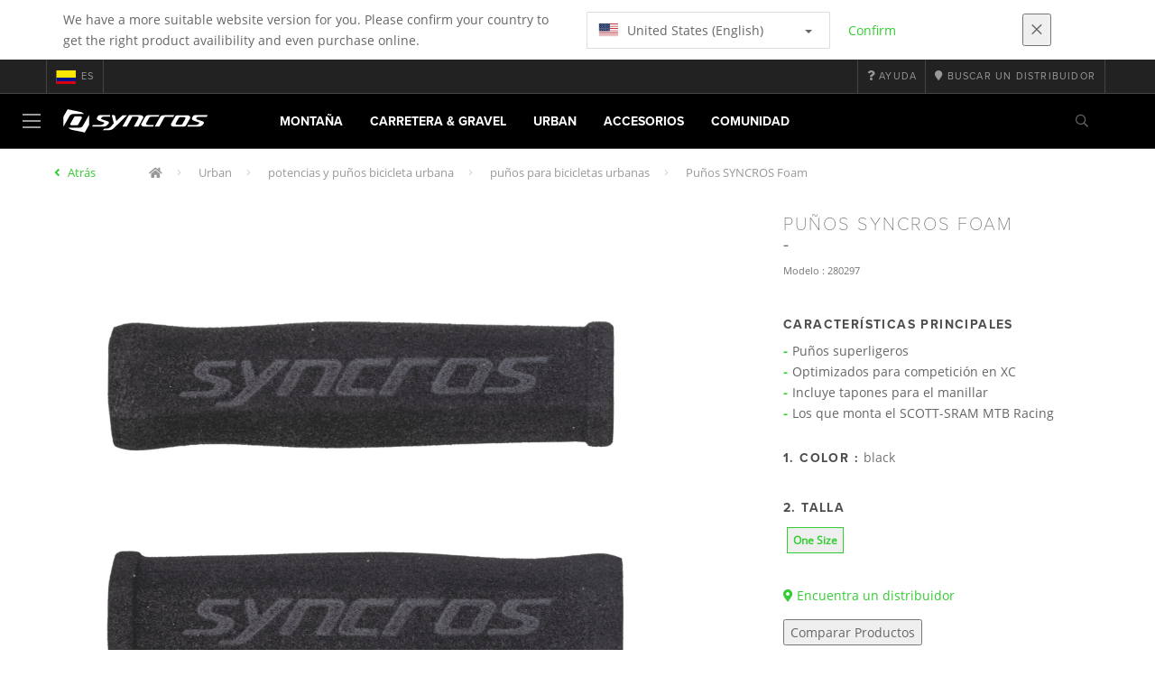

--- FILE ---
content_type: text/html;charset=UTF-8
request_url: https://www.syncros.com/co/es/product/syncros-foam-grips
body_size: 12997
content:
<!DOCTYPE html>
	<html lang="es">
	<head><script type="text/javascript">try { document.__defineGetter__("referrer",function(){return "";}); } catch (exception) {try {Object.defineProperties(document, {referrer:   { get: function() { return ""; } } } );} catch (exception) {} } </script>
	    <title>
 			Puños SYNCROS Foam</title>

		<meta http-equiv="Content-Type" content="text/html; charset=utf-8"/>
		<meta name="viewport" content="width=device-width,user-scalable=no, minimum-scale=1.0, initial-scale=1.0, maximum-scale=1.0"/>
		<meta name="google-site-verification" content="uaxwNzmMQ-cw26pNfKEZzUT5IHd2xohABqm11sy9bVk" />

		<link rel="preconnect" href="https://app.usercentrics.eu">
		<link rel="preconnect" href="https://api.usercentrics.eu">
		<link rel="preload" href="https://app.usercentrics.eu/browser-ui/latest/loader.js" as="script">
    	<link rel="preload" href="https://privacy-proxy.usercentrics.eu/latest/uc-block.bundle.js" as="script">
		<script id="usercentrics-cmp" src="https://app.usercentrics.eu/browser-ui/latest/loader.js"
				data-ruleset-id="mRtjxo8LDi7Fbd" async
				
		></script>
   		 <script type="application/javascript" src="https://privacy-proxy.usercentrics.eu/latest/uc-block.bundle.js"></script>
	
		<script type="text/javascript" src="/_ui/shared/js/analyticsmediator.js"></script>
<script type="text/javascript" defer>
    var dataLayer = window.dataLayer = window.dataLayer || [];
    var universal_variable = {};
    universal_variable.page = {
        'country':'co',
        'language':'es',
        'brand':'Syncros',
        'division':'Bike',
        'type':'Product Details Page',
        'page_id':'PDP',
        'currency':'USD'
    };
    
        universal_variable.user = {
            'id':'',
            'login_status': false,
            'login_method': '',
            'ltv_amount': 0,
            'ltv_orders': 0
        }
        
    // On load Event
    window.dataLayer.push({
        'event': 'dataLayer_ready',
        'page': {
            'country': universal_variable.page.country,
            'language': universal_variable.page.language,
            'brand': universal_variable.page.brand,
            'division': universal_variable.page.division == 'Bikes' ? 'Bike' : universal_variable.page.division,
            'type': universal_variable.page.type,
            'currency': universal_variable.page.currency
        },
        'user': {
            'id': universal_variable.user.id,
            'login_status': universal_variable.user.login_status,
            'login_method': universal_variable.user.login_method,
            'ltv_amount': universal_variable.user.ltv_amount,
            'ltv_orders': universal_variable.user.ltv_orders
        }
    });

	var status = 200;
	if(status != 200) {
		universal_variable.page.error = status;
	}

	if(true) {
		universal_variable.page.product = {
			'category_name':"mountain bike handlebars, stems and grips",
			'product_name':"SYNCROS Foam Grips",
			'product_type':"mountain bike grips",
			'product_id':"280297",
			'product_price':"",
		};
	} else if(false) {
		universal_variable.listing = {
			'category_name':"mountain bike handlebars, stems and grips",
			'product_type':"mountain bike grips"
		};
	} else if(false) {
		universal_variable.listing = {
			'category_name':"mountain bike handlebars, stems and grips",
			'product_type':"mountain bike grips",
			'search_radius':'',
			'query':"",
			'result_count':''
		};
	} else if(false) {
		universal_variable.checkoutpage = {
            'step':"",
            'checkout_total':"",
            'checkout_subtotal':"",
            'checkout_product':[
                
            ]
		};
        window.dataLayer.push({
            'event': 'begin_checkout',
            'ecommerce': {
                'value': Number(),
                'currency':"",
                'coupons':[
                    
                ],
                'items':[
                    
                ]
            }
        });
	}
    else if(false) {
        universal_variable.paymentPage = {


            'ecommerce': {
                'value': Number(),
                'currency':"",
                'coupons':[
                    
                ],
                'payment_type':"",
                'items':[
                    
                ]
            }

        };

        window.dataLayer.push({
            'event': 'add_shipping_info',
            'ecommerce': {
                'value': universal_variable.paymentPage.ecommerce.value,
                'currency': universal_variable.paymentPage.ecommerce.currency,
                'coupons': universal_variable.paymentPage.ecommerce.coupons,
                'shipping_tier': "",
                'shipping_type': "",
                'items': universal_variable.paymentPage.ecommerce.items,
            }
        });

    }else if(false) {
		universal_variable.confirmationpage = {
		    'transaction_id':"",
            'transaction_total':"",
            'transaction_subtotal':"",
		    'tax_amount':"",
		    'vouchers':[
                
            ],
		    'payment_method':"",
		    'shipping_method':"",
		    'shipping_amount':"",
            'transaction_product':[
                
            ]
		};
	}
</script>


<script type="text/javascript">
			// create dataLayer
			window.dataLayer = window.dataLayer || [];
			function gtag() {
				dataLayer.push(arguments);
			}

			// set "denied" as default for both ad and analytics storage, as well as ad_user_data and ad_personalization,
			gtag("consent", "default", {
				ad_user_data: "denied",
				ad_personalization: "denied",
				ad_storage: "denied",
				analytics_storage: "denied",
				wait_for_update: 2000 // milliseconds to wait for update
			});

			// Enable ads data redaction by default [optional]
			gtag("set", "ads_data_redaction", true);
		</script>

		<!-- Google Tag Manager -->
		<script>(function(w,d,s,l,i){w[l]=w[l]||[];w[l].push({'gtm.start':new Date().getTime(),event:'gtm.js'});var f=d.getElementsByTagName(s)[0],j=d.createElement(s),dl=l!='dataLayer'?'&l='+l:'';j.async=true;j.src='https://www.googletagmanager.com/gtm.js?id='+i+dl;f.parentNode.insertBefore(j,f);})(window,document,'script','dataLayer', 'GTM-5LZC7GH');</script>
		<!-- End Google Tag Manager -->

		<meta property="og:site_name" content="Syncros"/>
		<meta property="og:title" content="Puños SYNCROS Foam"/>
		<meta property="og:description" content="Construcción superligera para competición a nivel de Mundial de XC. Los que usan el campeón mundial y olímpico Nino Schurter y otros riders del..."/>
			<meta property="og:image" content="https://asset.scott-sports.com/fit-in/1200x630/280/2802970001_1697359_png_zoom_3.jpg?signature=649cc839444a9176c33cd878dbf84dde96b82e00d17b34c5888c0bba921db59a"/>
		<meta property="og:url" content="https://www.syncros.com:443/co/es/product/syncros-foam-grips"/>
		<meta property="og:type" content="website"/>
		<meta property="fb:admins" content="745044777,730031075,652457445"/>
		<meta property="og:locale" content="es_CO" />



		<meta name="description" content="Construcci&oacute;n superligera para competici&oacute;n a nivel de Mundial de XC. Los que usan el campe&oacute;n mundial y ol&iacute;mpico Nino Schurter y otros riders del...">
<meta name="robots" content="index,follow">
<meta http-equiv="X-UA-Compatible" content="IE=Edge" />

		<link rel="alternate" hreflang="cs-cz" href="https://www.syncros.com/cz/cs/product/syncros-foam-grips" />
					<link rel="alternate" hreflang="de-de" href="https://www.syncros.com/de/de/product/syncros-foam-grips" />
					<link rel="alternate" hreflang="en-in" href="https://www.syncros.com/in/en/product/syncros-foam-grips" />
					<link rel="alternate" hreflang="en-be" href="https://www.syncros.com/be/en/product/syncros-foam-grips" />
					<link rel="alternate" hreflang="fr-be" href="https://www.syncros.com/be/fr/product/syncros-foam-grips" />
					<link rel="alternate" hreflang="zh-cn" href="https://www.syncros.com/cn/zh/product/syncros-foam-grips" />
					<link rel="alternate" hreflang="en-gb" href="https://www.syncros.com/gb/en/product/syncros-foam-grips" />
					<link rel="alternate" hreflang="de-ch" href="https://www.syncros.com/ch/de/product/syncros-foam-grips" />
					<link rel="alternate" hreflang="fr-ch" href="https://www.syncros.com/ch/fr/product/syncros-foam-grips" />
					<link rel="alternate" hreflang="it-ch" href="https://www.syncros.com/ch/it/product/syncros-foam-grips" />
					<link rel="alternate" hreflang="sv-se" href="https://www.syncros.com/se/sv/product/syncros-foam-grips" />
					<link rel="alternate" hreflang="en-za" href="https://www.syncros.com/za/en/product/syncros-foam-grips" />
					<link rel="alternate" hreflang="pl-pl" href="https://www.syncros.com/pl/pl/product/syncros-foam-grips" />
					<link rel="alternate" hreflang="pt_BR-br" href="https://www.syncros.com/br/pt_BR/product/syncros-foam-grips" />
					<link rel="alternate" hreflang="ko-kr" href="https://www.syncros.com/kr/ko/product/syncros-foam-grips" />
					<link rel="alternate" hreflang="ja-jp" href="https://www.syncros.com/jp/ja/product/syncros-foam-grips" />
					<link rel="alternate" hreflang="es-mx" href="https://www.syncros.com/mx/es/product/syncros-foam-grips" />
					<link rel="alternate" hreflang="en-au" href="https://www.syncros.com/au/en/product/syncros-foam-grips" />
					<link rel="alternate" hreflang="es-es" href="https://www.syncros.com/es/es/product/syncros-foam-grips" />
					<link rel="alternate" hreflang="es-co" href="https://www.syncros.com/co/es/product/syncros-foam-grips" />
					<link rel="alternate" hreflang="pt-pt" href="https://www.syncros.com/pt/pt/product/syncros-foam-grips" />
					<link rel="alternate" hreflang="fr-fr" href="https://www.syncros.com/fr/fr/product/syncros-foam-grips" />
					<link rel="alternate" hreflang="en-us" href="https://www.syncros.com/us/en/product/syncros-foam-grips" />
					<link rel="alternate" hreflang="en-nz" href="https://www.syncros.com/nz/en/product/syncros-foam-grips" />
					<link rel="alternate" hreflang="it-it" href="https://www.syncros.com/it/it/product/syncros-foam-grips" />
					<link rel="alternate" hreflang="en-nl" href="https://www.syncros.com/nl/en/product/syncros-foam-grips" />
					<link rel="alternate" hreflang="en-ca" href="https://www.syncros.com/ca/en/product/syncros-foam-grips" />
					<link rel="alternate" hreflang="fr-ca" href="https://www.syncros.com/ca/fr/product/syncros-foam-grips" />
					<link rel="alternate" hreflang="de-at" href="https://www.syncros.com/at/de/product/syncros-foam-grips" />
					<link rel="alternate" hreflang="en-dk" href="https://www.syncros.com/dk/en/product/syncros-foam-grips" />
					<link rel="alternate" hreflang="ru-ru" href="https://www.syncros.com/ru/ru/product/syncros-foam-grips" />
					<link rel="alternate" hreflang="es-cl" href="https://www.syncros.com/cl/es/product/syncros-foam-grips" />
					<link rel="alternate" hreflang="en-ar" href="https://www.syncros.com/ar/en/product/syncros-foam-grips" />
					<link rel="alternate" hreflang="en" href="https://www.syncros.com/global/en/product/syncros-foam-grips" />
					<link rel="alternate" hreflang="x-default" href="https://www.syncros.com/global/en/product/syncros-foam-grips" />
					<link rel="canonical" href="https://www.syncros.com/co/es/product/syncros-foam-grips" />
			<link rel="shortcut icon" type="image/x-icon" media="all" href="/_ui/responsive/theme-syncros/images/favicon.png" />
		<link rel="apple-touch-icon" href="https://www.syncros.com:443/_ui/responsive/theme-syncros/images/apple-touch-icons/apple-touch-icon.png">
		<link rel="apple-touch-icon" href="https://www.syncros.com:443/_ui/responsive/theme-syncros/images/apple-touch-icons/apple-touch-icon-57x57.png" sizes="57x57">
		<link rel="apple-touch-icon" href="https://www.syncros.com:443/_ui/responsive/theme-syncros/images/apple-touch-icons/apple-touch-icon-72x72.png" sizes="72x72">
		<link rel="apple-touch-icon" href="https://www.syncros.com:443/_ui/responsive/theme-syncros/images/apple-touch-icons/apple-touch-icon-76x76.png" sizes="76x76">
		<link rel="apple-touch-icon" href="https://www.syncros.com:443/_ui/responsive/theme-syncros/images/apple-touch-icons/apple-touch-icon-114x114.png" sizes="114x114">
		<link rel="apple-touch-icon" href="https://www.syncros.com:443/_ui/responsive/theme-syncros/images/apple-touch-icons/apple-touch-icon-120x120.png" sizes="120x120">
		<link rel="apple-touch-icon" href="https://www.syncros.com:443/_ui/responsive/theme-syncros/images/apple-touch-icons/apple-touch-icon-144x144.png" sizes="144x144">
		<link rel="apple-touch-icon" href="https://www.syncros.com:443/_ui/responsive/theme-syncros/images/apple-touch-icons/apple-touch-icon-152x152.png" sizes="152x152">
		<link rel="apple-touch-icon" href="https://www.syncros.com:443/_ui/responsive/theme-syncros/images/apple-touch-icons/apple-touch-icon-180x180.png" sizes="180x180">
		<link rel="apple-touch-icon" href="https://www.syncros.com:443/_ui/responsive/theme-syncros/images/apple-touch-icons/apple-touch-icon-192x192.png" sizes="192x192">
		<link rel="apple-touch-icon-precomposed" href="https://www.syncros.com:443/_ui/responsive/theme-syncros/images/apple-touch-icons/apple-touch-icon-precomposed.png">
		<link rel="apple-touch-icon-precomposed" href="https://www.syncros.com:443/_ui/responsive/theme-syncros/images/apple-touch-icons/apple-touch-icon-57x57-precomposed.png" sizes="57x57">
		<link rel="apple-touch-icon-precomposed" href="https://www.syncros.com:443/_ui/responsive/theme-syncros/images/apple-touch-icons/apple-touch-icon-72x72-precomposed.png" sizes="72x72">
		<link rel="apple-touch-icon-precomposed" href="https://www.syncros.com:443/_ui/responsive/theme-syncros/images/apple-touch-icons/apple-touch-icon-76x76-precomposed.png" sizes="76x76">
		<link rel="apple-touch-icon-precomposed" href="https://www.syncros.com:443/_ui/responsive/theme-syncros/images/apple-touch-icons/apple-touch-icon-114x114-precomposed.png" sizes="114x114">
		<link rel="apple-touch-icon-precomposed" href="https://www.syncros.com:443/_ui/responsive/theme-syncros/images/apple-touch-icons/apple-touch-icon-120x120-precomposed.png" sizes="120x120">
		<link rel="apple-touch-icon-precomposed" href="https://www.syncros.com:443/_ui/responsive/theme-syncros/images/apple-touch-icons/apple-touch-icon-144x144-precomposed.png" sizes="144x144">
		<link rel="apple-touch-icon-precomposed" href="https://www.syncros.com:443/_ui/responsive/theme-syncros/images/apple-touch-icons/apple-touch-icon-152x152-precomposed.png" sizes="152x152">
		<link rel="apple-touch-icon-precomposed" href="https://www.syncros.com:443/_ui/responsive/theme-syncros/images/apple-touch-icons/apple-touch-icon-180x180-precomposed.png" sizes="180x180">
		<link rel="apple-touch-icon-precomposed" href="https://www.syncros.com:443/_ui/responsive/theme-syncros/images/apple-touch-icons/apple-touch-icon-192x192-precomposed.png" sizes="192x192">

		<link rel="stylesheet" type="text/css" media="all" href="/_ui/responsive/theme-syncros/css/styles.min.css?v=scott_2211.25.16.2"/>
	<link href="/_ui/responsive/common/css/angular-csp.css" rel="stylesheet" type="text/css">


<meta property="og:ean" content="7615523070695"/><style type="text/css">
				footer#footer.yCmsContentSlot > div.container:first-of-type {
  background-color: white;
  margin: 0;
  padding-left: 20%;
  padding-right: 20%;
  width: 100%;
}
@media screen and (max-width: 900px) { 
  footer#footer.yCmsContentSlot > div.container:first-of-type {
    padding-left: 15%;
    padding-right: 15%;
  }
}
@media screen and (min-width: 1450px) { 
  footer#footer.yCmsContentSlot > div.container:first-of-type {
    padding-left: 25%;
    padding-right: 25%;
  }
}
@media screen and (min-width: 1600px) { 
  footer#footer.yCmsContentSlot > div.container:first-of-type {
    padding-left: 30%;
    padding-right: 30%;
  }
}
footer#footer.yCmsContentSlot .container:first-child hr {
  display: none;
}
footer#footer.yCmsContentSlot .container:first-child p {
  font-size: .8rem;
  padding-bottom: 20px;
  padding-top: 20px;
}</style>
		</head>

	<body class="page-productDetails pageType-ProductPage template-pages-product-productLayout1Page  language-es">

		<div id="outdated" class="alert alert-warning" role="alert">
			<div class="row">
				<div class="col-xs-12">
					<p><b>Advertencia: Tu navegador no ha sido testado y tu experiencia de usuario puede no ser óptima</b><br>
					Actualiza tu navegador a <a href="https://www.mozilla.org/es-ES/firefox/new/" target="_blank"> Mozilla Firefox</a>, <a href="https://www.microsoft.com/es-es/edge" target="_blank">Microsoft Edge</a>, <a href="https://www.google.com/intl/es/chrome/" target="_blank">Google Chrome</a> o <a href="https://support.apple.com/es_ES/downloads/safari" target="_blank">Safari</a>.</p>
					<button class="btn btn-link btn-close-outdated-browser"><i class="fal fa-times fa-2x" aria-hidden="true"></i></button>
				</div>
			</div>
		</div>
		<div id="preloader">
			<object
				data="/_ui/responsive/common/images/spinner1s.svg"
				type="image/svg+xml">
			</object>
		</div>

		<!-- Google Tag Manager (noscript) -->
		<noscript><iframe src="https://www.googletagmanager.com/ns.html?id=GTM-5LZC7GH" height="0" width="0" style="display:none;visibility:hidden"></iframe></noscript>
		<!-- End Google Tag Manager (noscript) -->

		<div id="page" data-currency-iso-code="USD">
                    <header class="header">
                    <div class="header-country-navigation">
      <div class="container">
        <div class="fl-row">
          <div class="fl-col-lg-6 fl-col-md-11 fl-col-sm-10 fl-col-xs-10 header-country-navigation__text">
            We have a more suitable website version for you. Please confirm your country to get the right product availibility and even purchase online.</div>
          <div class="fl-col-lg-3 fl-col-md-8 fl-col-sm-6 fl-col-xs-12 header-country-navigation__select">
            <div class="dropdown">
              <button class="dropdown-toggle" type="button" data-toggle="dropdown">
                    <object height="16" width="28" data="/_ui/responsive/common/images/flags/us.svg" type="image/svg+xml"></object>
                    United States (English)<span class="caret"></span>
              </button>
              <ul class="dropdown-menu">
                <li data-url="/co/es/country/us/en"><object height="16" width="28" data="/_ui/responsive/common/images/flags/us.svg" type="image/svg+xml"></object>
                         United States (English)</li>
                <li data-url="/co/es/country">Select Location</li>
              </ul>
            </div>
          </div>
          <div class="fl-col-lg-2 fl-col-md-4 fl-col-sm-6 fl-col-xs-12 header-country-navigation__buttons">
            <a href="/co/es/country/us/en" class="btn btn-default btn-block btn-confirm-country-navigation">
                Confirm</a>
          </div>
          <div class="fl-col-lg-1 fl-col-md-1 fl-col-sm-2 fl-col-xs-2 header-country-navigation__buttons header-country-navigation__buttons--close">
            <button class="btn btn-white btn-block btn-close-country-navigation"><i class="fal fa-times fa-2x"></i></button>
          </div>
        </div>
      </div>
    </div>
<div class="header__top-nav">
        <div class="container">
            <div class="row">
                <div id="header">
                    <nav class="header__customer-nav">
                        <div class="header__language ">
                                    <div role="group" class="btn-group">
                                        <!--
<ul class="languagecurrencycomponent">
<li></li>
<li></li>
</ul>
--->
<a href="/co/es/country" class="selected_country_flag">
    <div>
        <object height="16" width="28"
                data="/_ui/responsive/common/images/flags/co.svg"
                type="image/svg+xml"></object>
    </div>
    es</a>
</div>
                                </div>
                            <div role="group" class="btn-group">
                                    <a href="https://help.syncros.com/"  target="_blank"><i class="fa fa-question"></i><span class="hidden-xs"> Ayuda</span></a></div>
                            <div role="group" class="btn-group">
                                    <a href="/co/es/dealers/locator" ><i class="fa fa-map-marker"></i><span class="hidden-xs"> Buscar un distribuidor</span></a></div>
                            </nav>
                </div>
            </div>
        </div>
    </div>

<a id="skiptonavigation"></a>
                    <div role="navigation" class="header__main-nav">
			<nav id="nav2024">
				<div id="buttonsnavcontainer">
					<div class="closenavbtn"><i class="fal fa-times fa-2x"></i></div>
					<div class="backnavbtn"><i class="far fa-arrow-left"></i></div>
				</div>
				<div id="logocontainer">
            		<img src="/_ui/responsive/theme-syncros/images/sidenav-logo.svg" alt="">
				</div>
			</nav>
	<div class="container">
		<div class="row">
			<div class="logo logo-syncros">
	<a href="/co/es/"><img title="" alt="" src="/_ui/responsive/theme-syncros/images/mainnav-logo.svg"></a>

</div>
<nav id="menu">
	<ul>
		<li data-link="MountainCategoryLink"  data-title="mountain" aria-haspopup="true" 
    class=" ">
    <label>Montaña</label>
        </li>

<li data-link="RoadCategoryLink"  data-title="road" aria-haspopup="true" 
    class=" ">
    <label>Carretera & Gravel</label>
        </li>

<li data-link="UrbanCategoryLink"  data-title="urban" aria-haspopup="true" 
    class=" ">
    <label>Urban</label>
        </li>

<li data-link="AccessoriesCategoryLink"  data-title="accessories" aria-haspopup="true" 
    class=" ">
    <label>Accesorios</label>
        </li>

<li data-link="CommunityLink"  data-title="" aria-haspopup="true" 
    class=" ">
    <label>Comunidad</label>
        </li>

</ul>
</nav>
<div class="yCmsContentSlot headerContent secondRow">
<div id="headerSearch">
<form role="search" name="search_form_SearchBox" method="get" action="/co/es/search/" class="searchbox">
<input
	id="input_SearchBox"
class="searchbox__input"
type="search"
name="text"
value=""
maxlength="100"
placeholder="Busco"
data-options='{"autocompleteUrl" : "/co/es/search/autocomplete/SearchBox","minCharactersBeforeRequest" : "3","waitTimeBeforeRequest" : "500","displayProductImages" : true}'/>
<button class="searchbox__submit" type="submit"/><i class="far fa-search"></i></button><span class="searchbox__icon"><i class="far fa-search"></i><i class="far fa-times fa-lg"></i></span>
</form>
</div>
</div><a id="hamburger">
					<span class="top-bar"></span>
					<span class="middle-bar"></span>
					<span class="bottom-bar"></span>
				</a>
			</div>
	</div>
</div></header>
                <div class="header--spacer" style="display:none"></div>
                <div id="wrapper">
                    <div id="site-canvas">
                        <div id="sidenav">
                            <input id="pushmenu" type="checkbox" name="pushmenu" class="menu-checkbox"/>
                            <div class="pushmenu">
                                <nav class="subnavContent"></nav>
                            </div>
                        </div>
                            


	<div id="breadcrumbs--container" class="container">
		<ol class="breadcrumb back_button">
        <li>

            <!--Reason for (-2) Last value in list is (#)   -->
            <i aria-hidden="true" class="fa fa-angle-left"></i>
                    <a href="/co/es/products/syn-urban-cockpit-grips"> Atrás</a>
                </li>
    </ol>
<ol class="breadcrumb">
    <li>
            <a href="/co/es/" class="fa fa-home"></a>
        </li>
    <li >

            <a href="/co/es/products/syn-urban" >
                                    Urban</a>
                        </li>

    <li >

            <a href="/co/es/products/syn-urban-cockpit" >
                                    potencias y puños bicicleta urbana</a>
                        </li>

    <li >

            <a href="/co/es/products/syn-urban-cockpit-grips" >
                                    puños para bicicletas urbanas</a>
                        </li>

    <li class="active">

            Puños SYNCROS Foam</li>

    </ol>

<script type="application/ld+json">
{
    "@context": "http://schema.org",
    "@type": "BreadcrumbList",
    "itemListElement": [
    
    {
        "@type": "ListItem",
        "position": 1,
        "item": {
          "@id": "https://www.syncros.com/co/es/products/syn-urban",
          "name": "Urban"
        }
    },
    {
        "@type": "ListItem",
        "position": 2,
        "item": {
          "@id": "https://www.syncros.com/co/es/products/syn-urban-cockpit",
          "name": "potencias y puños bicicleta urbana"
        }
    },
    {
        "@type": "ListItem",
        "position": 3,
        "item": {
          "@id": "https://www.syncros.com/co/es/products/syn-urban-cockpit-grips",
          "name": "puños para bicicletas urbanas"
        }
    },
    {
        "@type": "ListItem",
        "position": 4,
        "item": {
          "@id": "https://www.syncros.com/co/es/product/syncros-foam-grips",
          "name": "Puños SYNCROS Foam"
        }
    }
  ]
}
</script></div>


<div id="content">
                            <a id="skip-to-content"></a>
                            <div id="globalMessages">
            </div>
        <section id="pdp-gtm-data"
                 data-gtm-item-id="280297"
                 data-gtm-item-name="SYNCROS Foam Grips"
                 data-gtm-price=""
                 data-gtm-division="Bike"
                 data-gtm-category-name="mountain bike handlebars, stems and grips"
                 data-gtm-product-type="mountain bike grips"
                 data-gtm-gender=""
                 data-gtm-merchandise-category="S010312"
                 data-gtm-item-variant="black"
                 data-gtm-item-variant-id="2802970001222"
                 data-gtm-item-size="1size"
                 data-gtm-currency=""
                 data-gtm-coupon=""
                 data-gtm-discount=""
                 data-gtm-item-stock="in stock">
            <script type="application/ld+json">
{
	"@context": "http://schema.org",
	"@type": "Product",
	
	"category":"Urban>potencias y puños bicicleta urbana>puños para bicicletas urbanas",
	
	"color":"black",
	
	"description": "Construcción superligera para competición a nivel de Mundial de XC. Los que usan el campeón mundial y olímpico Nino Schurter y otros riders del equipo SCOTT-SRAM MTB.",
	"gtin13":"7615523070695",
	"image": [
		"https://asset.scott-sports.com/fit-in/2000x2000/280/2802970001_1697359_png_zoom_3.jpg?signature=a42fad2e780c38512a54a3e0c49d0b1713fce0e982b454d4ed3e645ba35cccbd",
			"https://asset.scott-sports.com/176/1769413_zoom_2.png?signature=90c96a7eefed4c36e83e2341a2b0ec6b5355b8834c6691dabb7b316fe16b8e51"
	],
	"name": "Puños SYNCROS Foam",
	
	"releaseDate":"2024-09-04",
	
	"sku": "280297"
}
</script>

<div id="pdp" class="product_detail_page">
	<div class="container product_detail_container">
		<div class="product_detail">
			<div class="product_detail__title">
				<h1 class="hiphen">Puños SYNCROS Foam</h1>
				<div class="ref">
					<div class="row">

						<div id="art-n-cat" class="col-xs-12">
							<p>Modelo
								:&nbsp;280297</p>

							</div>

						</div>
				</div>
			</div>
			<div class="product_detail__gallery">
				<div class="row">
<div class="col-sm-12 zoom-gallery">
  <div data-slide-id="zoom" class="zoom-gallery-slide active">
        <a id="productImage_2802970001222" class="MagicZoom"
           href="https://asset.scott-sports.com/fit-in/2000x2000/280/2802970001_1697359_png_zoom_3.jpg?signature=a42fad2e780c38512a54a3e0c49d0b1713fce0e982b454d4ed3e645ba35cccbd"
           data-options="hint: always; textHoverZoomHint: Desplazarse para zoom ; textClickZoomHint: Clic para ampliar ; textExpandHint: Clic para ampliar "
           data-mobile-options='textTouchZoomHint: Pulsar para ampliar  ; textClickZoomHint: Haz doble clic para hacer zoom ; textExpandHint: Pulsar para ampliar  '
           title="Enlarged view of picture"> <img src='https://asset.scott-sports.com/fit-in/750x750/280/2802970001_1697359_png_zoom_3.jpg?signature=b78ed5f08707e0270c6f416f91000ae6f21d2941038b35fb801d0364c4bf8d0e'
                 alt="Puños SYNCROS Foam" class="product_detail__mainImg"/>
        </a>
    </div>
    </div>
</div>

<div class="row MagicZoom__thumbs " data-options="loop: off;">
        <a data-slide-id="zoom" data-zoom-id="productImage_2802970001222"
           href="https://asset.scott-sports.com/fit-in/2000x2000/280/2802970001_1697359_png_zoom_3.jpg?signature=a42fad2e780c38512a54a3e0c49d0b1713fce0e982b454d4ed3e645ba35cccbd"><img
                src='https://asset.scott-sports.com/fit-in/2000x2000/280/2802970001_1697359_png_zoom_3.jpg?signature=a42fad2e780c38512a54a3e0c49d0b1713fce0e982b454d4ed3e645ba35cccbd'
                alt="Puños SYNCROS Foam"/>
        </a>
        <a data-slide-id="zoom" data-zoom-id="productImage_2802970001222"
               href="https://asset.scott-sports.com/fit-in/2000x2000/176/1769413_zoom_2.png?signature=59f31b0d02003df77d37e4fce06c7e4d22e3fdebee24f044cb7e8918d18e2bb5"
               data-image="https://asset.scott-sports.com/fit-in/2000x2000/176/1769413_zoom_2.png?signature=59f31b0d02003df77d37e4fce06c7e4d22e3fdebee24f044cb7e8918d18e2bb5"><img
                    src="https://asset.scott-sports.com/fit-in/150x150/176/1769413_zoom_2.png?signature=d0a1ca0b04f5124602f09fa9dee674cce67b520d277c6bac4ac60bc2fdda48a9"
                    alt="Puños SYNCROS Foam"/>
            </a>
        </div>
<div class="span-10 productDescription last">
					<div class="summary"></div>
				</div>
			</div>
			<div class="product_detail__description">
				<h4>
						Características Principales</h4>
					<ul class="key-features">
						<li>Puños superligeros</li>
						<li>Optimizados para competición en XC</li>
						<li>Incluye tapones para el manillar</li>
						<li>Los que monta el SCOTT-SRAM MTB Racing</li>
						</ul>
				<h4>
		1.
		Color
		:
		<span>
			black</span>
	</h4>
<div class="product_detail__description__size">
		<div class="product_detail__description__size--titlearea">
			<h4>
				2.&nbsp;Talla</h4>
		</div>
		<div class="product_detail__description__size--sizes">
			<a href="/co/es/product/syncros-foam-grips?article=2802970001222" data-variantcode="2802970001222">
					<button class="sizes--btn  active " data-code="7615523070695">
						One Size</button>
					</a>
			</div>
		</div>
	<div class="row">
	<div class="col-sm-12">
		<div id="articles_modal" tabindex="-1" role="dialog"
			aria-labelledby="exampleModalLabel" class="modal fade">
			<div role="document"
				class="modal-dialog modal-lg modal-dialog-centered">
				</div>
		</div>
	</div>
</div>
<a href="/co/es/dealers/locator" class="btn btn-primary center-block btn--findadealer" id="product-stock-dealer-btn">
                    <i class="fa fa-map-marker-alt"></i> Encuentra un distribuidor</a>
            <div>
        <div class="text-left">
            <button type="button" class="btn btn-link center-block compare--btn compare-2802970001222"
                    data-product-code="2802970001222"
                    data-url="/co/es/compare/p/2802970001222">
                <i aria-hidden="true" class="fa fa-columns"></i>
                Comparar Productos</button>
        </div>
    </div>
</div>
		</div>
	</div>
</div><div id="pdp_specs" class="product_specs untouched">
    <div class="container">
        <div role="tabpanel">
            <ul role="tablist" class="nav nav-tabs">
                <li><a href="#specifications" role="tab" data-toggle="tab">Especificaciones</a></li>
                </ul>


            <div class="tab-content">
                <div id="specifications" role="tabpanel" class="tab-pane">
                <div class="product_specs__content">
                    <div class="product_specs__closetab">Especificaciones</div>
                    <div class="product_specs__content--inner">
                    <div class="row">
    <div class="col-md-6">
        <ul class="specs-list specs-list--main">
            <li class="specs-list__item specs-list__item--intro">
                Construcción superligera para competición a nivel de Mundial de XC. Los que usan el campeón mundial y olímpico Nino Schurter y otros riders del equipo SCOTT-SRAM MTB.</li>
            <li class="specs-list__item">
                    <h4 class="specs-list__title">
                            Rango de uso</h4>
                    <div class="specs-list__content">
                        MTB</div>
                </li>
            <li class="specs-list__item">
                    <h4 class="specs-list__title">
                            Material </h4>
                    <div class="specs-list__content">
                        Espuma de poliuretano</div>
                </li>
            <li class="specs-list__item">
                    <h4 class="specs-list__title">
                            Diámetro </h4>
                    <div class="specs-list__content">
                        30 mm</div>
                </li>
            <li class="specs-list__item">
                    <h4 class="specs-list__title">
                            Longitud</h4>
                    <div class="specs-list__content">
                        130 mm</div>
                </li>
            </ul>
                </div>
                <div class="col-md-6">
                    <ul class="specs-list">
            <li class="specs-list__item">
                    <h4 class="specs-list__title">
                            Peso</h4>
                    <div class="specs-list__content">
                        40 g/par</div>
                </li>
            <li class="specs-list__item">
                    <h4 class="specs-list__title">
                            Funciones </h4>
                    <div class="specs-list__content">
                        Puños de espuma ligeros<br/>Para XC<br/>Los que utiliza el SCOTT-SRAM</div>
                </li>
            </ul>
        
    </div>
</div>

</div>
                </div>
                </div>
                <div id="use" role="tabpanel" class="tab-pane ">
                    <div class="product_specs__content">
                        <div class="product_specs__closetab">Uso</div>
                        <div class="product_specs__content--inner">
                            <div class="panel-body col-md-8 col-md-offset-2 col-lg-6 col-lg-offset-3">
	No Radar Chart Available Currently</div>
</div>
                    </div>
                </div>
                <div id="geometry" role="tabpanel" class="tab-pane ">
                <div class="product_specs__content">
                    <div class="product_specs__closetab">Geometría</div>
                    <div class="product_specs__content--inner">
                    <div class="panel-body">
				Geometry not available</div>
</div>
                </div>
                </div>
                <div id="technology" role="tabpanel" class="tab-pane ">
                <div class="product_specs__content">
                    <div class="product_specs__closetab">Tecnologías</div>
                    <div class="product_specs__content--inner">
                        <div id="technology-carousel" data-ride="carousel" class="carousel slide">
                            <div role="listbox" class="carousel-inner">
                                </div>
                            <ol class="carousel-indicators"></ol>
                        </div>
                  </div>
                </div>
                </div>

                <div id="athletes" role="tabpanel" class="tab-pane ">
                <div class="product_specs__content">
                  <div class="product_specs__closetab">Deportista</div>
                  <div class="product_specs__content--inner">
                    <div id="athletes-carousel" data-ride="carousel" class="carousel slide">
<div role="listbox" class="carousel-inner">
</div>
<ol class="carousel-indicators"></ol>
</div>

</div>
                </div>
                </div>
                <div id="awardsmedia" role="tabpanel" class="tab-pane ">
                <div class="product_specs__content">
                    <div class="product_specs__closetab">AWARDS Y MEDIA</div>
                    <div class="product_specs__content--inner">
                        <div id="awardsmedia-carousel" data-ride="carousel" class="carousel slide">
    <div role="listbox" class="carousel-inner">
        </div>
    <ol class="carousel-indicators"></ol>
</div>
</div>
                </div>
                </div>
                <div id="documents" role="tabpanel" class="tab-pane ">
                <div class="product_specs__content">
                    <div class="product_specs__closetab">Documentos</div>
                    <div class="product_specs__content--inner">
                    <div class="row">
	<div class="col-md-6 col-md-offset-3">
		<ul>
			</ul>
	</div>
</div>

</div>
                </div>
              </div>
            </div>
            </div>
    </div>
</div>
</section>
        <aside class="yCmsContentSlot owl-related related_products container">
<div class="row">
	<div class="col-sm-12">
		<h3 class="heading-center">THE PERFECT FIT</h3>
				<div class="owl-carousel product_list--container product_list">
					<div class="article">
							<div class="article__inside">

								<a href="/co/es/product/syncros-speed-is-direct-mount-300-saddle-bag?article=2701370001222"
								   class="gtm_selected_item_click gtm_quickview"
								   data-gtm-item-name="SYN Saddle Bag Speed iS Direct Mount 300 black"
								   data-gtm-item-id="270137" data-gtm-item-variant="black"
								   data-gtm-item-variant-id="2701370001222"
								   data-gtm-item-size="1size"
								   data-gtm-price=""
								   data-gtm-gender=""
								   data-gtm-currency=""
								   data-gtm-merchandise-category="S010801" data-gtm-product-index="1"
								   data-gtm-coupon=""
								   data-gtm-discount=""
								   data-gtm-item-stock="in stock"
								   data-gtm-category-name="bike bags and bottles"
								   data-gtm-product-type="bike bags"
								   data-gtm-division="Bike"
								> <img
									class="lazy-loaded-image lazy main" src="" data-src="https://asset.scott-sports.com/270/2701370001_1432906_png_zoom_13.jpg?signature=ee5e7886a9ca6385f2de673d5dac504673f5a8624ec7e0a318fdf88439993fc8"
									alt="Puños SYNCROS Foam" />
								</a><div class="variants">
									<div class="article--owl-carousel owl-carousel">
	</div>
</div>

								<a href="/co/es/product/syncros-speed-is-direct-mount-300-saddle-bag?article=2701370001222">
									<h5>Bolsa de sillín SYNCROS Speed iS Direct Mount 300</h5>
								</a>
								<a href="#"
									class="scrollerProduct btn btn-primary center-block quickview">
									Vista general</a> <span style="display: none" class="quick-look">2701370001222/quickView</span>


								</div>
						</div>
						<div class="article">
							<div class="article__inside">

								<a href="/co/es/product/syncros-torque-wrench-2-0?article=2803010001222"
								   class="gtm_selected_item_click gtm_quickview"
								   data-gtm-item-name="SYN Torque wrench 2.0 black/one size"
								   data-gtm-item-id="280301" data-gtm-item-variant="black"
								   data-gtm-item-variant-id="2803010001222"
								   data-gtm-item-size="1size"
								   data-gtm-price=""
								   data-gtm-gender=""
								   data-gtm-currency=""
								   data-gtm-merchandise-category="S010308" data-gtm-product-index="2"
								   data-gtm-coupon=""
								   data-gtm-discount=""
								   data-gtm-item-stock="in stock"
								   data-gtm-category-name=""
								   data-gtm-product-type=""
								   data-gtm-division="Bike"
								> <img
									class="lazy-loaded-image lazy main" src="" data-src="https://asset.scott-sports.com/280/2803010001_1697363_png_zoom_1.jpg?signature=92cf5d3d79f71beac1c49878e320e400b02c398d54cfe75142773982203d68f8"
									alt="Puños SYNCROS Foam" />
								</a><div class="variants">
									<div class="article--owl-carousel owl-carousel">
	</div>
</div>

								<a href="/co/es/product/syncros-torque-wrench-2-0?article=2803010001222">
									<h5>Llave dinamométrica SYNCROS 2.0</h5>
								</a>
								<a href="#"
									class="scrollerProduct btn btn-primary center-block quickview">
									Vista general</a> <span style="display: none" class="quick-look">2803010001222/quickView</span>


								</div>
						</div>
						<div class="article">
							<div class="article__inside">

								<a href="/co/es/product/syncros-silicone-grips?article=2348050001"
								   class="gtm_selected_item_click gtm_quickview"
								   data-gtm-item-name="SYN Grips Silicone black"
								   data-gtm-item-id="234805" data-gtm-item-variant=""
								   data-gtm-item-variant-id="2348050001"
								   data-gtm-item-size=""
								   data-gtm-price=""
								   data-gtm-gender=""
								   data-gtm-currency=""
								   data-gtm-merchandise-category="S010312" data-gtm-product-index="3"
								   data-gtm-coupon=""
								   data-gtm-discount=""
								   data-gtm-item-stock="in stock"
								   data-gtm-category-name="mountain bike handlebars, stems and grips"
								   data-gtm-product-type="mountain bike grips"
								   data-gtm-division="Bike"
								> <img
									class="lazy-loaded-image lazy main" src="" data-src="https://asset.scott-sports.com/234/2348050001_157754_png_zoom_18.jpg?signature=211f0526569cc1058546843b792bd307472b43b69c34c4b0ce056b3ed53d716a"
									alt="Puños SYNCROS Foam" />
								</a><div class="variants">
									<div class="article--owl-carousel owl-carousel">
	</div>
</div>

								<a href="/co/es/product/syncros-silicone-grips?article=2348050001">
									<h5>Puños SYNCROS Silicone</h5>
								</a>
								<a href="#"
									class="scrollerProduct btn btn-primary center-block quickview">
									Vista general</a> <span style="display: none" class="quick-look">2348050001/quickView</span>


								</div>
						</div>
						</div>
			<div id="articles_modal" tabindex="-1" role="dialog"
			aria-labelledby="exampleModalLabel" class="modal fade">
			<div role="document"
				class="modal-dialog modal-lg modal-dialog-centered">
				</div>
		</div>
	</div>
</div>
</aside><div class="container-fluid row no-gutter compare-bar empty" id="productCompareList" data-url="/co/es/view/ProductCompareListComponentController/reload">
    <div class="col-xs-12">
        <div class="panel panel-primary">
            <div class="panel-heading panel-collapsed">
                <div class="container">
                    <h3 class="panel-title">
                        Comparador de productos (0/4)</h3>
                    <span class="pull-right clickable">
                        <i id="compare-bar--toggle" class="fa fa-angle-down"></i>
                    </span>
                </div>
            </div>
            <div class="panel-body compare-bar--body" style="display:none">
                <div class="container">
                    <div class="row">
                        <ul class="col-sm-9">
                            <li class="compare-emplty-slot">
                                    <section></section>
                                </li>
                            <li class="compare-emplty-slot">
                                    <section></section>
                                </li>
                            <li class="compare-emplty-slot">
                                    <section></section>
                                </li>
                            <li class="compare-emplty-slot">
                                    <section></section>
                                </li>
                            </ul>
                        <section class="col-sm-3 compare-bar--btns">
                            <button class="btn btn-link compare--clear reset-compare-list" slide-toggle data-url="/co/es/compare/reset-list/">
                                Vaciar la lista</button>
                            <a href="/co/es/compare" class="btn btn-primary ">
                                Comparador de productos</a>
                        </section>
                    </div>
                </div>
            </div>
        </div>
    </div>
</div>

<div id="compare-modal" class="modal fade" style="z-index: 100000">
    <div class="modal-dialog" role="document">
        <div class="modal-content">
            <div class="modal-header">
                <h5 class="modal-title">Hay una cosa que deverias saber...</h5>
                <button type="button" class="close" data-dismiss="modal" aria-label="Close">
                    <i class="far fa-times"></i>
                </button>
            </div>
            <div class="modal-body">
                <p>
                    <span class="compare-error--count">Puedes comparar maximo 4 productos.</span>
                    <span class="compare-error--cat">Solo puedes comparar articulos que son de la misma categoria</span>
                </p>
                <br>
                <h6>
                    Que quieres hacer?</h6>
                <div class="well well-md">
                    <span class="reset-compare-list-add" data-url="/co/es/compare/reset-list/">
                        Retirar todos los productos y añadir este producto</span>
                    <br>
                    <span data-dismiss="modal">
                        Mantener los productos actuales y continuar navegando</span>
                </div>
            </div>

            <div class="modal-footer">
                <button type="button" class="btn btn-link" data-dismiss="modal" data-url="/co/es/compare/reset-list/">
                    Cerrar y seguir navegando</button>
            </div>
        </div>
    </div>
</div>
<footer id="footer" class="yCmsContentSlot">
<div id="" class = container><div class="row"><div class=""><p style="color:#ccc;font-size:12px;">We reserve the right to make changes to the product information contained on this site at any time without notice, including but not limited to equipment, specifications, models, colors and materials.</p>
</div></div></div><div id="footer--cta">
  <div class="container">
    <div class="row">
        <div class="col-sm-4 ">
          <span class="footer--cta--title">SUSCRÍBETE A NUESTRA NEWSLETTER </span>
            <span class="hidden-xs">Suscríbete a continuación para recibir en exclusiva las últimas novedades y el mejor contenido sobre nuestros productos, tecnologías, eventos y mucho más.</span>
           <div class="actions">
                <form id="form" class="form-inline" action="/co/es/support/newsletter" method="post"><div class="form-group">
                        <label for="email" class="sr-only"></label>
                        <input id="email" type="email" name="email" placeholder=
                        "myself@example.com" class="form-control input-xs">
                    </div>
                    <button type="submit" class="btn btn-xs btn-default">Suscríbete</button>
               <div>
<input type="hidden" name="CSRFToken" value="5952dd09-3c1a-4319-8c68-a4a29bc6c736" />
</div></form></div>
        </div>
        <div class="col-sm-4 hidden-xs">
            <span class="footer--cta--title">Encuentra un distribuidor</span>
            <span>&iquest;Te gusta nuestra equipación? &iexcl;Echa un vistazo a nuestro localizador de distribuidores y encuentra el más cercano a ti!</span>
            <div class="actions">
                <button type="button" id="find-a-dealer-footer" class="btn btn-xs  btn-default center-block" onclick="location.href='/co/es/dealers/locator';">
                    Encuentra un distribuidor</button>
            </div>
        </div>
        <div class="col-sm-4 hidden-xs">
            <span class="footer--cta--title">CONTÁCTANOS</span>
            <span>&iquest;Tienes alguna pregunta sobre nuestros productos? Si&eacute;ntete libre y háznoslo saber clicando en el enlace de abajo.</span>
            <div class="actions">
                <button type="button" id="contact-us-footer" class="btn btn-xs btn-default center-block" onclick="location.href='/co/es/company/contact';">
                    CONTÁCTANOS</button>
            </div>
        </div>
    </div>
  </div>
</div>
<div class="footer--spacer" style="display:none"></div>
<div class="container">
    <div id="footer--logo" class="row">
        <div class="col-xs-12"><img src="/_ui/responsive/theme-syncros/images/logo_mini.png" alt="" class="center-block">
        </div>
    </div>
</div>
<div class="container">
    <div class="row">
        <nav class="col-xs-12 col-sm-3">
                            <div >
                            <p class="footer--section-title  ">Productos</p>
                        <ul>
                        <li class="yCmsComponent">
<a href="/co/es/support/warranty"  title="Garantía" >Garantía</a></li><li class="yCmsComponent">
<a href="/co/es/support/warning"  title="Advertencia" >Advertencia</a></li><li class="yCmsComponent">
<a href="https://www.syncros.com/manuals"  title="Manuales de productos"  target="_blank">Manuales de productos</a></li></div>
                </nav>
                <nav class="col-xs-12 col-sm-3">
                            <div >
                            <p class="footer--section-title  ">Atención al cliente</p>
                        <ul>
                        <li class="yCmsComponent">
<a href="https://help.syncros.com/"  title="Preguntas más frecuentes (P+F)" >Preguntas más frecuentes (P+F)</a></li><li class="yCmsComponent">
<a href="/co/es/company/contact"  title="Contacto" >Contacto</a></li><li class="yCmsComponent">
<a href="/co/es/company/newsletter"  title="Boletín de noticias" >Boletín de noticias</a></li><li class="yCmsComponent">
<a href="/co/es/dealers/locator"  title="Buscador de distribuidores" >Buscador de distribuidores</a></li><li class="yCmsComponent">
<a href="javascript:UC_UI.showSecondLayer()"  title="Gestión de cookies" >Gestión de cookies</a></li></ul>
                        </div>
                </nav>
                <nav class="col-xs-12 col-sm-3">
                            <div >
                            <p class="footer--section-title  ">Quiénes somos</p>
                        <ul>
                        <li class="yCmsComponent">
<a href="/co/es/identity"  title="Identidad" >Identidad</a></li><li class="yCmsComponent">
<a href="/co/es/company/legal"  title="Aviso legal" >Aviso legal</a></li><li class="yCmsComponent">
<a href="/co/es/company/policy"  title="Política de privacidad" >Política de privacidad</a></li><li class="yCmsComponent">
<a href="/co/es/company/distributors"  title="Distribuidores" >Distribuidores</a></li><li class="yCmsComponent">
<a href="/co/es/company/safety-and-recalls"  title="Seguridad y retirada de productos" >Seguridad y retirada de productos</a></li></ul>
                        </div>
                </nav>
                <nav class="col-xs-12 col-sm-3">
                            <div id="social">
                            <p class="footer--section-title  footer--section-title--social">Síguenos</p>
                        <ul>
                        <li class="yCmsComponent">
<a href="https://www.facebook.com/SyncrosBike"  target="_blank"><i class='fab fa-facebook'></i></a></li><li class="yCmsComponent">
<a href="https://www.instagram.com/syncrosbike/"  target="_blank"><i class='fab fa-instagram'></i></a></li><li class="yCmsComponent">
<a href="https://www.youtube.com/channel/UC6-S47k5tWg-ySdnPpbrbhw"  target="_blank"><i class="fab fa-youtube"></i></a></li></ul>
                        </div>
                </nav>
                </div>
</div><div class="container">
	<div id="copyright" class="row">
		<div class="col-xs-12">
			<small class="text-center">Copyright &copy; 2026 SCOTT Sports SA. All Rights Reserved.</small>
		</div>
	</div></footer></div>
                    </div>
                </div>
            </div>
        <form name="accessiblityForm">
			<input type="hidden" id="accesibility_refreshScreenReaderBufferField" name="accesibility_refreshScreenReaderBufferField" value=""/>
		</form>
		<div id="ariaStatusMsg" class="skip" role="status" aria-relevant="text" aria-live="polite"></div>

		<script type="text/javascript">
		/*<![CDATA[*/
		
		var ACC = { config: {} };
			ACC.config.contextPath = "";
			ACC.config.encodedContextPath = "/co/es";
			ACC.config.commonResourcePath = "/_ui/responsive/common";
			ACC.config.themeResourcePath = "/_ui/responsive/theme-syncros";
			ACC.config.siteResourcePath = "/_ui/responsive/site-syncrosb2c_co";
			ACC.config.siteID = "syncrosb2c_co";
			ACC.config.rootPath = "/_ui/responsive";
			ACC.config.CSRFToken = "5952dd09-3c1a-4319-8c68-a4a29bc6c736";
		    ACC.config.smartfitBaseURLPattern = /onlinesizing|smartfit\.bike/i;
			ACC.pwdStrengthVeryWeak = 'Very weak';
			ACC.pwdStrengthWeak = 'Weak';
			ACC.pwdStrengthMedium = 'Medium';
			ACC.pwdStrengthStrong = 'Strong';
			ACC.pwdStrengthVeryStrong = 'Very strong';
			ACC.pwdStrengthUnsafePwd = 'Unsafe';
			ACC.pwdStrengthTooShortPwd = 'Too short';
			ACC.pwdStrengthMinChar = 8;
			ACC.pwdStrengthMinCharText = 'Minimum length is %d characters';
			ACC.accessibilityLoading = 'Loading... Please wait...';
			ACC.accessibilityStoresLoaded = 'Stores loaded';
			ACC.config.mapboxApiKey="pk.eyJ1Ijoic2NvdHRzcG9ydHMiLCJhIjoiY2sxdW4waXd5MDM4bTNobXF1a3RmbGJoaiJ9.oVWpuCVRE5mze52K48Pj3g";
			ACC.config.mapboxReverseGeocodingURL="https://api.mapbox.com/geocoding/v5/mapbox.places/{longitude},{latitude}.json?access_token=pk.eyJ1Ijoic2NvdHRzcG9ydHMiLCJhIjoiY2sxdW4waXd5MDM4bTNobXF1a3RmbGJoaiJ9.oVWpuCVRE5mze52K48Pj3g";
			ACC.config.mapboxForwardGeocodingURL="https://api.mapbox.com/geocoding/v5/mapbox.places/{searchText}.json?access_token=pk.eyJ1Ijoic2NvdHRzcG9ydHMiLCJhIjoiY2sxdW4waXd5MDM4bTNobXF1a3RmbGJoaiJ9.oVWpuCVRE5mze52K48Pj3g";
            ACC.config.currentLanguage = "es";
            ACC.config.currentCountry = "co";
            ACC.config.dealerLocatorSearchPlaceholder = 'Tu localización';
			ACC.config.isProductDeliveryTypeEnabled = false;
			ACC.config.isGTMAvailable = true;
			
			ACC.config.apiDomain = "api.scott-sports.com";
		    ACC.config.cmsTicketId = "";
			ACC.config.userToken = "";
			ACC.config.currentUser = "";
			ACC.config.scarabID = "";

			
			ACC.autocompleteUrl = '/co/es/search/autocompleteSecure';
			
			
		/*]]>*/
	</script>
	<script type="text/javascript">
	/*<![CDATA[*/
	ACC.addons = {};	//JS holder for addons properties
			
	
	/*]]>*/
</script>
<script type="text/javascript" src="/_ui/shared/js/generatedVariables.js"></script><link rel="stylesheet" href="https://use.typekit.net/jbb5vsl.css">
	<script>
	function loadScript(loadThisJS) {
		let script = document.createElement('script');
		script.type = 'text/javascript';
		script.src = loadThisJS;
		script.setAttribute('async','');
		document.body.appendChild(script);
	}
</script>
<script>
	window.onload = loadScript('https://www.youtube.com/iframe_api');
</script>
<script>
	window.onload = loadScript('https://apis.google.com/js/platform.js');
</script>

<script type="text/javascript">
  if (!("ontouchstart" in document.documentElement)) {
  document.documentElement.className += " no-touch";
  } else {
  document.documentElement.className += " touch";
  }
</script>
<script type="text/javascript" src="/_ui/responsive/common/js/bundle.min.js?v=scott_2211.25.16.2" ></script>

		<script>
				(function () {
					const isocodes = ["en", "fr", "es", "ru", "pt", "pt_BR", "nl", "de", "ja", "tw", "zh", "he", "ar", "ua", "it", "pl", "tr", "hu", "cs", "sl", "sk"];
                    var siteLang = document.documentElement.lang;
                    var supportedLocale = isocodes.includes(siteLang) ? siteLang : "en";
                    var accessWidgetLang = supportedLocale === "pt_BR" ? "pt" : supportedLocale;

					var n = document.createElement("script"),
							t = document.querySelector("head") || document.body;
					n.src = `https://acsbapp.com/apps/app/dist/js/app.js?language=` + accessWidgetLang; // Dynamically set language in script URL
					n.async = true;
					n.onload = function () {
						acsbJS.init({
							statementLink: "",
							footerHtml: "",
							hideMobile: false,
							hideTrigger: false,
							disableBgProcess: false,
							language: accessWidgetLang, // Set dynamically based on website language
							leadColor: "#3c3",
							interfaceOffsetXposition: 1250,
							triggerColor: "#3c3",
							triggerRadius: "50%",
							triggerPositionX: "left",
							triggerPositionY: "bottom",
							triggerIcon: "people",
							triggerSize: "medium",
							triggerOffsetX: 20,
							triggerOffsetY: 20,
							mobile: {
								triggerSize: "small",
								triggerPositionX: "left",
								triggerPositionY: "bottom",
								triggerOffsetX: 10,
								triggerOffsetY: 10,
								triggerRadius: "50%",
							},
						});
					};
					t.appendChild(n);
				})();
			</script>
		<script type="text/javascript" src="/_Incapsula_Resource?SWJIYLWA=719d34d31c8e3a6e6fffd425f7e032f3&ns=4&cb=1200112578" async></script></body>
	</html>


--- FILE ---
content_type: application/javascript
request_url: https://www.syncros.com/_Incapsula_Resource?SWJIYLWA=719d34d31c8e3a6e6fffd425f7e032f3&ns=4&cb=1200112578
body_size: 19345
content:
var _0xa3b1=['\x53\x73\x4b\x36\x77\x36\x66\x44\x6d\x38\x4b\x42\x43\x4d\x4b\x7a\x77\x34\x48\x43\x75\x73\x4b\x65\x77\x72\x44\x43\x68\x51\x3d\x3d','\x63\x63\x4f\x52\x77\x35\x73\x3d','\x4d\x57\x35\x79\x61\x77\x37\x43\x71\x31\x76\x44\x6b\x73\x4b\x7a','\x43\x38\x4b\x54\x77\x72\x37\x43\x6b\x58\x38\x78','\x59\x4d\x4f\x62\x77\x37\x4d\x3d','\x53\x4d\x4f\x2b\x77\x36\x44\x43\x67\x63\x4b\x2f\x77\x70\x4d\x53\x62\x79\x7a\x44\x6b\x48\x63\x73\x44\x38\x4f\x6f\x53\x31\x33\x44\x6c\x6b\x70\x7a\x53\x67\x4e\x4c\x51\x51\x74\x70\x41\x63\x4b\x69\x47\x7a\x6a\x43\x68\x4d\x4b\x4c\x54\x73\x4b\x44\x77\x34\x38\x3d','\x77\x35\x58\x43\x70\x78\x74\x53\x51\x73\x4f\x64\x77\x37\x41\x3d','\x58\x6b\x5a\x6f\x77\x34\x66\x44\x76\x6e\x6b\x3d','\x44\x6e\x68\x57','\x55\x42\x55\x4f','\x53\x4d\x4b\x77\x77\x71\x6e\x44\x6d\x63\x4b\x4e\x46\x41\x3d\x3d','\x46\x4d\x4f\x31\x50\x38\x4f\x6b\x61\x45\x66\x43\x67\x78\x31\x6f\x77\x36\x55\x66\x77\x36\x56\x70\x77\x35\x6e\x43\x6e\x58\x4e\x4b\x48\x56\x58\x43\x72\x73\x4f\x6a','\x77\x6f\x55\x41\x77\x35\x76\x43\x69\x73\x4b\x76\x77\x6f\x49\x3d','\x54\x63\x4b\x63\x77\x34\x78\x48\x5a\x6b\x6f\x75\x45\x4d\x4f\x56\x62\x38\x4b\x6e\x42\x4d\x4f\x66\x77\x37\x45\x55\x77\x72\x72\x43\x67\x48\x39\x70\x47\x63\x4f\x53\x62\x38\x4b\x2b\x77\x34\x54\x44\x69\x57\x4d\x3d','\x64\x52\x30\x5a\x44\x38\x4b\x6b\x49\x67\x3d\x3d','\x77\x37\x63\x43\x77\x37\x77\x3d','\x42\x31\x6c\x2b\x77\x71\x4c\x44\x71\x63\x4f\x2b\x77\x36\x50\x44\x72\x41\x44\x44\x67\x73\x4b\x32','\x41\x52\x67\x33\x77\x72\x2f\x44\x67\x4d\x4f\x65\x77\x72\x33\x43\x74\x51\x3d\x3d','\x45\x31\x39\x65','\x58\x4d\x4f\x33\x77\x36\x50\x43\x6a\x38\x4b\x31\x77\x70\x67\x5a\x63\x79\x54\x44\x67\x51\x3d\x3d','\x54\x54\x76\x44\x74\x63\x4f\x2f\x77\x71\x48\x44\x70\x4d\x4f\x53\x53\x43\x30\x3d','\x77\x35\x48\x43\x72\x68\x31\x42','\x77\x37\x55\x37\x64\x48\x72\x43\x68\x73\x4b\x37','\x64\x42\x68\x75\x56\x77\x3d\x3d','\x77\x6f\x51\x4b\x77\x35\x66\x43\x68\x4d\x4b\x33\x77\x6f\x38\x3d','\x58\x4d\x4f\x33\x77\x36\x62\x43\x6a\x63\x4b\x69\x77\x70\x49\x39','\x54\x7a\x6e\x43\x6e\x6a\x67\x64\x77\x35\x63\x3d','\x77\x34\x51\x44\x59\x77\x3d\x3d','\x48\x45\x2f\x43\x71\x51\x3d\x3d','\x4c\x38\x4b\x47\x77\x70\x67\x3d','\x77\x37\x30\x47\x58\x41\x3d\x3d','\x77\x34\x34\x79\x4a\x73\x4b\x6a\x77\x37\x58\x44\x67\x53\x4c\x44\x71\x44\x54\x44\x6f\x38\x4f\x2b\x54\x57\x35\x76\x77\x6f\x33\x44\x72\x67\x3d\x3d','\x53\x38\x4f\x59\x77\x35\x72\x43\x68\x4d\x4f\x30\x77\x70\x63\x68\x77\x71\x59\x3d','\x58\x6d\x52\x74','\x5a\x79\x42\x57','\x77\x6f\x4d\x6b\x4e\x4d\x4b\x6c','\x63\x7a\x72\x43\x67\x44\x46\x51\x43\x4d\x4f\x4b\x43\x4d\x4b\x42\x77\x70\x70\x48\x77\x34\x4e\x68\x5a\x73\x4f\x39\x77\x6f\x30\x35\x62\x73\x4f\x6f\x77\x37\x44\x43\x6f\x38\x4f\x2b\x44\x38\x4f\x6f\x77\x34\x64\x57\x54\x67\x49\x76\x57\x73\x4f\x59\x77\x34\x77\x45\x77\x71\x52\x64\x50\x4d\x4f\x37\x77\x6f\x55\x66\x4e\x41\x3d\x3d','\x47\x63\x4f\x56\x77\x36\x6a\x44\x6c\x51\x48\x43\x6f\x68\x48\x43\x6b\x68\x51\x3d','\x77\x37\x50\x43\x72\x31\x48\x43\x69\x43\x2f\x43\x69\x67\x3d\x3d','\x77\x36\x49\x53\x58\x63\x4f\x4c\x77\x34\x41\x4a\x4c\x63\x4b\x6b\x57\x6b\x6b\x33\x44\x57\x2f\x43\x67\x4d\x4b\x44\x77\x34\x4d\x3d','\x77\x36\x6a\x43\x75\x73\x4b\x58\x50\x41\x67\x3d','\x43\x48\x63\x61\x55\x47\x72\x44\x6d\x41\x3d\x3d','\x77\x6f\x37\x43\x71\x58\x44\x44\x76\x38\x4b\x45\x52\x63\x4b\x45\x42\x33\x62\x44\x76\x6e\x39\x54\x77\x37\x39\x37\x77\x34\x48\x43\x69\x73\x4f\x75','\x77\x37\x59\x5a\x77\x71\x4c\x43\x68\x73\x4f\x79','\x42\x73\x4b\x47\x77\x71\x44\x43\x75\x47\x6f\x30\x77\x70\x38\x3d','\x63\x47\x7a\x44\x6f\x4d\x4f\x36\x77\x37\x6e\x44\x69\x63\x4f\x56\x55\x38\x4b\x63\x42\x38\x4f\x58\x77\x35\x6a\x44\x6d\x73\x4f\x4d\x77\x71\x64\x34\x49\x41\x2f\x43\x75\x6c\x67\x47\x56\x73\x4f\x68\x45\x38\x4b\x66\x54\x63\x4b\x75','\x55\x73\x4b\x30\x77\x71\x76\x44\x69\x38\x4b\x63','\x77\x37\x49\x42\x54\x67\x3d\x3d','\x46\x77\x45\x73\x77\x72\x76\x44\x6e\x63\x4f\x5a\x77\x71\x45\x3d','\x50\x63\x4f\x34\x46\x63\x4f\x44\x49\x44\x58\x43\x6d\x56\x50\x44\x69\x63\x4b\x48\x77\x37\x70\x61\x77\x71\x72\x43\x69\x6c\x62\x43\x71\x43\x7a\x44\x73\x51\x3d\x3d','\x77\x70\x6a\x44\x70\x45\x73\x50\x77\x37\x30\x3d','\x64\x52\x52\x41\x77\x34\x7a\x44\x6a\x4d\x4f\x2b\x53\x63\x4f\x76','\x4e\x63\x4f\x37\x77\x70\x50\x44\x76\x73\x4f\x39\x49\x73\x4f\x46\x77\x34\x66\x44\x73\x38\x4f\x7a\x5a\x63\x4b\x43\x77\x35\x78\x4e\x57\x38\x4f\x32\x47\x55\x52\x76','\x77\x70\x38\x45\x77\x35\x6e\x43\x6d\x4d\x4b\x2b','\x52\x55\x5a\x6b\x77\x34\x54\x44\x75\x48\x6a\x43\x6d\x43\x4c\x44\x73\x51\x3d\x3d','\x77\x34\x2f\x44\x74\x67\x70\x38\x63\x38\x4b\x4c\x42\x38\x4b\x77','\x77\x37\x45\x32\x59\x33\x48\x43\x69\x73\x4b\x68\x77\x35\x74\x55\x77\x70\x72\x43\x73\x38\x4b\x42\x48\x68\x67\x41\x52\x47\x76\x44\x71\x77\x3d\x3d','\x65\x63\x4b\x36\x77\x34\x44\x44\x6d\x31\x2f\x43\x75\x38\x4b\x2b\x61\x54\x48\x43\x69\x68\x56\x4e\x77\x37\x73\x3d','\x41\x68\x55\x77\x77\x71\x2f\x44\x67\x4d\x4f\x45','\x49\x33\x46\x62\x77\x35\x2f\x44\x6a\x38\x4b\x65\x77\x34\x4d\x33\x55\x51\x3d\x3d','\x65\x33\x58\x44\x76\x38\x4f\x67\x77\x36\x72\x44\x6d\x77\x3d\x3d','\x62\x56\x4e\x75\x77\x34\x48\x44\x70\x47\x58\x43\x67\x53\x6f\x3d','\x41\x63\x4f\x68\x49\x38\x4f\x77\x64\x56\x6f\x3d','\x4f\x4d\x4f\x37\x77\x6f\x6e\x44\x75\x38\x4f\x4b\x4b\x38\x4f\x51\x77\x34\x62\x44\x74\x63\x4b\x79\x66\x77\x3d\x3d','\x77\x36\x55\x41\x77\x71\x66\x43\x67\x4d\x4f\x6a\x59\x41\x3d\x3d','\x77\x35\x51\x46\x66\x6e\x6c\x54\x77\x36\x63\x3d','\x4e\x73\x4f\x68\x43\x73\x4f\x5a\x4d\x79\x63\x3d','\x50\x57\x46\x34\x61\x67\x33\x43\x75\x67\x3d\x3d','\x43\x38\x4f\x70\x4c\x38\x4f\x78\x59\x41\x3d\x3d','\x59\x38\x4f\x35\x52\x38\x4b\x6a\x62\x73\x4f\x31','\x62\x73\x4b\x63\x77\x6f\x51\x3d','\x59\x52\x6c\x6d\x77\x36\x6e\x43\x6e\x32\x30\x3d','\x77\x35\x62\x43\x71\x67\x68\x55\x57\x63\x4f\x61','\x57\x73\x4f\x50\x77\x36\x44\x43\x67\x38\x4f\x79\x77\x6f\x30\x3d','\x77\x35\x74\x75\x77\x37\x39\x74\x77\x34\x59\x32\x77\x34\x66\x43\x70\x73\x4b\x59','\x5a\x51\x56\x30\x55\x42\x77\x51','\x44\x4d\x4f\x32\x47\x42\x31\x59\x63\x73\x4f\x39\x77\x36\x37\x43\x72\x31\x72\x43\x6b\x38\x4b\x67','\x4d\x57\x78\x51\x77\x34\x66\x44\x6b\x73\x4b\x5a','\x58\x73\x4b\x7a\x77\x70\x6a\x44\x73\x32\x66\x43\x6c\x73\x4b\x64\x44\x38\x4f\x30\x77\x72\x4c\x44\x71\x41\x3d\x3d','\x4e\x38\x4f\x37\x77\x36\x55\x39\x50\x4d\x4b\x50','\x77\x70\x63\x2b\x4b\x73\x4b\x4d\x77\x36\x37\x44\x6d\x6a\x6e\x43\x70\x54\x44\x44\x6f\x63\x4f\x32\x54\x6e\x55\x3d','\x77\x34\x44\x43\x73\x77\x64\x47\x58\x38\x4f\x41','\x77\x36\x55\x31\x65\x31\x66\x43\x6c\x73\x4b\x37\x77\x36\x74\x63\x77\x6f\x50\x43\x73\x38\x4b\x4e\x48\x77\x49\x71\x52\x47\x76\x44\x72\x4d\x4f\x68\x77\x34\x2f\x44\x71\x73\x4b\x55\x63\x55\x59\x3d','\x58\x54\x44\x44\x75\x63\x4f\x2b\x77\x70\x54\x44\x73\x41\x3d\x3d','\x43\x30\x64\x63\x77\x35\x6a\x44\x67\x38\x4b\x45\x77\x37\x38\x51\x63\x4d\x4f\x36\x77\x71\x76\x44\x74\x63\x4f\x6b\x4d\x38\x4f\x64\x77\x70\x56\x73\x77\x70\x66\x44\x6f\x31\x77\x64\x46\x67\x3d\x3d','\x5a\x4d\x4b\x55\x77\x70\x2f\x44\x71\x58\x54\x43\x6a\x51\x3d\x3d','\x56\x68\x72\x44\x69\x47\x74\x4c\x50\x38\x4f\x77\x4a\x4d\x4f\x48\x77\x72\x59\x71\x77\x6f\x42\x65\x54\x4d\x4f\x2b\x77\x6f\x55\x4b\x62\x63\x4b\x6d\x77\x71\x33\x43\x69\x73\x4f\x65\x47\x73\x4f\x73\x77\x35\x67\x52\x43\x53\x73\x2f\x41\x77\x3d\x3d','\x47\x63\x4f\x37\x46\x77\x68\x46\x62\x77\x3d\x3d','\x77\x36\x68\x47\x44\x73\x4f\x50\x77\x36\x38\x36\x51\x30\x2f\x43\x74\x6b\x50\x44\x6f\x4d\x4b\x55\x77\x71\x49\x4f\x65\x30\x72\x43\x75\x6a\x41\x44\x59\x31\x45\x3d','\x58\x4d\x4b\x32\x77\x35\x66\x44\x68\x30\x54\x43\x75\x38\x4b\x49\x55\x6e\x33\x44\x68\x42\x4e\x4b\x77\x36\x7a\x43\x6e\x4d\x4b\x6b\x50\x73\x4b\x6f\x77\x70\x59\x30\x4c\x30\x6b\x51\x63\x4d\x4b\x51\x56\x57\x72\x43\x6b\x63\x4f\x68\x77\x35\x72\x43\x6c\x69\x38\x32\x49\x32\x55\x35\x77\x71\x4d\x72','\x77\x37\x76\x43\x6f\x38\x4b\x53\x4f\x68\x6c\x4d','\x77\x72\x34\x71\x77\x37\x4d\x6b\x77\x70\x6a\x43\x6f\x38\x4b\x6b\x77\x6f\x42\x68\x63\x63\x4b\x77\x77\x36\x35\x6d\x54\x4d\x4b\x32\x48\x73\x4b\x39\x77\x6f\x62\x44\x6f\x67\x5a\x32\x50\x73\x4f\x36\x77\x34\x63\x2f\x45\x47\x7a\x43\x68\x67\x3d\x3d','\x77\x34\x63\x66\x59\x33\x56\x62\x77\x37\x48\x43\x6c\x30\x62\x43\x67\x41\x59\x39\x4d\x63\x4f\x63\x57\x42\x38\x3d','\x49\x58\x68\x2f\x66\x52\x7a\x43\x73\x51\x3d\x3d','\x54\x73\x4f\x33\x77\x36\x66\x43\x6c\x63\x4b\x2f\x77\x70\x49\x6a','\x45\x46\x6c\x6b\x77\x71\x66\x44\x6f\x63\x4f\x38\x77\x70\x4c\x44\x75\x78\x33\x44\x68\x38\x4f\x2b\x4a\x38\x4b\x53\x77\x35\x45\x3d','\x48\x33\x33\x43\x6f\x54\x50\x44\x6b\x69\x63\x3d','\x77\x6f\x6e\x43\x70\x47\x54\x44\x6a\x4d\x4b\x77\x77\x35\x77\x71','\x41\x4d\x4b\x61\x77\x72\x2f\x43\x6c\x47\x6f\x31\x77\x35\x54\x43\x6c\x73\x4f\x6a\x44\x47\x46\x64\x53\x63\x4f\x6c','\x47\x32\x6f\x64\x52\x33\x48\x44\x6d\x51\x3d\x3d','\x77\x70\x37\x44\x74\x30\x67\x5a\x77\x37\x31\x37\x77\x35\x45\x3d','\x55\x68\x31\x44\x77\x37\x6e\x44\x6d\x63\x4f\x69\x58\x73\x4f\x76\x61\x4d\x4f\x31\x57\x51\x3d\x3d','\x49\x55\x2f\x44\x74\x38\x4b\x53\x48\x6b\x59\x3d','\x77\x36\x54\x43\x73\x6b\x6e\x43\x6a\x6a\x4c\x43\x69\x31\x72\x43\x6e\x38\x4b\x39\x47\x73\x4b\x66\x77\x35\x37\x44\x72\x41\x3d\x3d','\x54\x63\x4b\x41\x77\x72\x51\x3d','\x45\x46\x6c\x6b\x77\x71\x66\x44\x6f\x63\x4f\x38\x77\x36\x6a\x44\x6f\x52\x48\x44\x68\x63\x4b\x32\x63\x38\x4b\x48\x77\x35\x67\x59\x77\x6f\x68\x62\x77\x37\x41\x3d','\x41\x56\x52\x6e\x77\x72\x44\x44\x70\x51\x3d\x3d','\x77\x37\x4a\x31\x4f\x77\x3d\x3d','\x77\x36\x48\x43\x76\x6c\x62\x43\x6e\x7a\x54\x43\x6a\x68\x48\x44\x67\x38\x4f\x31\x4c\x38\x4b\x59\x77\x6f\x76\x43\x72\x42\x4a\x74\x4e\x54\x67\x3d','\x64\x38\x4b\x4e\x77\x70\x72\x44\x72\x32\x55\x3d','\x55\x38\x4b\x52\x77\x34\x39\x4a\x61\x45\x55\x46\x47\x73\x4f\x66\x4e\x63\x4f\x35\x46\x38\x4f\x4c\x77\x35\x77\x57\x77\x72\x54\x43\x68\x79\x77\x3d','\x77\x72\x76\x43\x6a\x47\x77\x34\x77\x34\x44\x43\x72\x77\x3d\x3d','\x77\x6f\x33\x44\x74\x56\x49\x35\x77\x37\x52\x70\x77\x35\x45\x67','\x77\x6f\x2f\x44\x71\x53\x62\x44\x6a\x32\x66\x44\x6a\x4d\x4f\x64\x65\x46\x6b\x4d\x48\x63\x4f\x61\x77\x71\x67\x5a\x4e\x41\x3d\x3d','\x52\x69\x54\x43\x6d\x53\x77\x64\x77\x34\x77\x3d','\x56\x38\x4b\x71\x77\x35\x66\x44\x67\x6c\x77\x3d','\x4b\x6c\x62\x44\x71\x4d\x4b\x49\x44\x56\x52\x74\x52\x73\x4b\x75\x77\x36\x64\x4f\x4b\x6e\x48\x44\x6f\x56\x67\x78\x77\x6f\x33\x43\x68\x55\x76\x43\x71\x67\x3d\x3d','\x56\x77\x33\x44\x67\x6d\x31\x53\x4b\x51\x3d\x3d','\x58\x4d\x4f\x59\x77\x36\x66\x43\x6e\x73\x4f\x6a\x77\x70\x30\x37\x77\x71\x68\x61\x77\x35\x55\x3d','\x50\x63\x4f\x34\x46\x63\x4f\x44\x49\x44\x58\x43\x6d\x56\x50\x44\x69\x63\x4b\x48\x77\x36\x5a\x58\x77\x71\x58\x43\x6d\x55\x58\x43\x70\x6a\x6e\x44\x75\x58\x76\x43\x6e\x45\x5a\x51\x62\x77\x3d\x3d','\x49\x6e\x56\x56\x77\x34\x48\x44\x67\x77\x3d\x3d','\x64\x41\x44\x44\x75\x67\x3d\x3d','\x77\x72\x4c\x43\x6c\x57\x73\x73\x77\x34\x48\x43\x76\x63\x4f\x38\x77\x37\x30\x3d','\x64\x38\x4b\x37\x77\x35\x37\x44\x6c\x30\x72\x43\x71\x73\x4f\x49\x54\x54\x62\x43\x6d\x51\x4d\x47\x77\x37\x6a\x43\x71\x73\x4b\x72\x4b\x63\x4b\x6a\x77\x6f\x74\x37\x62\x55\x51\x47\x61\x38\x4b\x44\x54\x6e\x49\x3d','\x53\x63\x4f\x57\x77\x36\x58\x43\x68\x63\x4f\x6a','\x58\x46\x5a\x72\x77\x34\x4c\x44\x72\x32\x50\x43\x72\x77\x3d\x3d','\x4d\x4d\x4f\x2f\x77\x70\x7a\x44\x70\x41\x3d\x3d','\x77\x6f\x44\x44\x73\x45\x6f\x59\x77\x37\x31\x36\x77\x36\x4d\x3d','\x45\x41\x51\x33\x77\x72\x6a\x44\x6d\x38\x4f\x41\x77\x37\x7a\x43\x74\x4d\x4b\x51\x54\x43\x4d\x39\x77\x37\x70\x68\x77\x35\x37\x44\x76\x6e\x62\x44\x73\x55\x6f\x73','\x77\x36\x44\x43\x74\x6c\x54\x43\x6a\x6a\x34\x3d','\x77\x35\x77\x38\x77\x34\x59\x3d','\x4d\x38\x4f\x77\x44\x7a\x62\x44\x6d\x6a\x76\x44\x73\x4d\x4f\x36\x49\x6d\x38\x3d','\x77\x34\x41\x45\x59\x6e\x4a\x52\x77\x37\x58\x44\x69\x67\x66\x43\x67\x78\x63\x71\x4d\x4d\x4f\x39\x55\x68\x6a\x44\x72\x53\x30\x63\x77\x70\x4c\x44\x74\x41\x59\x3d','\x77\x71\x6a\x44\x73\x48\x59\x3d','\x77\x36\x34\x76\x59\x6e\x50\x43\x6b\x63\x4b\x48\x77\x36\x46\x59\x77\x6f\x58\x43\x72\x38\x4b\x51','\x4b\x38\x4f\x73\x46\x54\x66\x44\x68\x78\x76\x43\x74\x38\x4f\x4a\x4d\x32\x58\x43\x69\x53\x42\x57\x77\x6f\x4e\x66\x77\x70\x30\x74\x64\x4d\x4f\x57\x63\x73\x4b\x67\x49\x45\x6b\x78\x54\x32\x63\x54\x52\x77\x3d\x3d','\x49\x4d\x4f\x52\x77\x37\x7a\x44\x75\x79\x72\x43\x6b\x51\x44\x43\x6b\x77\x4a\x56\x77\x6f\x68\x53\x43\x7a\x4c\x43\x6b\x31\x74\x58\x77\x37\x6a\x44\x73\x38\x4b\x50\x77\x35\x34\x3d','\x49\x33\x31\x58\x77\x35\x44\x44\x69\x63\x4b\x64\x77\x72\x67\x47\x63\x73\x4f\x4c\x77\x70\x48\x44\x68\x63\x4f\x54\x47\x63\x4f\x73\x77\x6f\x52\x67\x77\x6f\x72\x43\x76\x30\x77\x58\x4e\x79\x48\x43\x6a\x41\x70\x4b\x46\x4d\x4b\x6e\x77\x71\x73\x3d','\x77\x37\x6f\x53\x52\x38\x4f\x58\x77\x34\x49\x3d','\x77\x70\x41\x2b\x4b\x63\x4b\x2b\x77\x36\x2f\x44\x6e\x43\x50\x43\x71\x79\x58\x44\x75\x73\x4f\x74','\x44\x6d\x72\x43\x6d\x7a\x54\x44\x6c\x44\x31\x61\x77\x36\x49\x3d','\x51\x68\x4a\x79\x54\x77\x30\x43\x77\x72\x2f\x44\x67\x4d\x4b\x42\x77\x6f\x6e\x44\x6b\x43\x67\x44\x77\x36\x76\x44\x73\x38\x4b\x76\x77\x36\x7a\x43\x72\x73\x4b\x4f\x56\x73\x4b\x67\x77\x36\x7a\x44\x6c\x52\x64\x56\x77\x72\x48\x44\x6d\x55\x62\x43\x73\x32\x6b\x66\x63\x58\x72\x44\x69\x38\x4b\x77\x4b\x4d\x4f\x66\x55\x73\x4f\x72\x45\x77\x56\x30\x4e\x69\x44\x43\x67\x54\x6c\x70\x77\x71\x56\x5a\x77\x34\x37\x44\x68\x6c\x31\x54\x77\x6f\x6b\x6e\x4f\x38\x4b\x34\x77\x34\x2f\x44\x69\x38\x4b\x54\x77\x37\x66\x44\x6d\x47\x45\x4d\x5a\x68\x39\x42\x57\x47\x6a\x44\x71\x41\x77\x37\x61\x43\x37\x44\x69\x4d\x4f\x36\x77\x36\x45\x64\x5a\x69\x42\x4f\x54\x73\x4b\x55\x58\x41\x3d\x3d','\x63\x4d\x4f\x67\x51\x73\x4b\x6c\x66\x77\x3d\x3d','\x77\x71\x55\x4a\x77\x37\x63\x3d','\x65\x73\x4f\x4c\x77\x36\x45\x3d','\x62\x42\x59\x54\x44\x63\x4b\x32\x49\x38\x4f\x71\x51\x55\x55\x3d','\x55\x73\x4b\x77\x77\x72\x58\x44\x6a\x63\x4b\x51\x45\x38\x4b\x34\x77\x35\x77\x3d','\x61\x47\x6a\x44\x70\x4d\x4f\x67\x77\x37\x66\x44\x68\x38\x4f\x50\x54\x77\x3d\x3d','\x55\x38\x4b\x66\x77\x35\x31\x46','\x77\x35\x4d\x43\x62\x32\x4e\x54\x77\x36\x66\x43\x69\x68\x7a\x44\x6d\x41\x63\x67\x49\x63\x4f\x41\x57\x68\x54\x44\x70\x44\x45\x6c\x77\x34\x44\x43\x72\x56\x4d\x3d','\x77\x34\x46\x34\x46\x63\x4f\x66\x77\x36\x67\x3d','\x77\x36\x55\x31\x64\x57\x50\x43\x6a\x73\x4b\x71\x77\x36\x70\x46\x77\x71\x2f\x43\x71\x4d\x4b\x41\x46\x51\x3d\x3d','\x77\x6f\x76\x44\x73\x30\x59\x57\x77\x72\x5a\x38\x77\x34\x30\x41\x51\x38\x4b\x4c\x4e\x63\x4f\x42\x53\x78\x55\x71\x52\x38\x4f\x45\x77\x70\x66\x43\x6f\x38\x4b\x2f\x77\x36\x50\x44\x71\x67\x3d\x3d','\x77\x37\x63\x37\x65\x6d\x50\x43\x68\x67\x3d\x3d','\x77\x70\x58\x44\x70\x77\x50\x44\x6b\x6e\x4c\x44\x68\x4d\x4f\x48\x63\x41\x3d\x3d','\x56\x4d\x4b\x38\x77\x35\x72\x44\x6c\x56\x33\x43\x74\x67\x3d\x3d','\x61\x78\x6c\x58\x77\x35\x48\x44\x6a\x63\x4f\x77\x54\x38\x4f\x74\x65\x4d\x4b\x33\x51\x32\x70\x46\x58\x57\x44\x44\x71\x38\x4f\x72\x57\x54\x6f\x73\x4c\x63\x4f\x51\x52\x6e\x51\x3d','\x77\x35\x50\x43\x71\x67\x4a\x41\x54\x67\x3d\x3d','\x57\x38\x4f\x39\x77\x37\x76\x43\x69\x4d\x4b\x7a\x77\x70\x34\x35\x59\x7a\x76\x44\x69\x67\x3d\x3d','\x54\x63\x4f\x44\x77\x37\x30\x3d','\x77\x37\x72\x43\x76\x73\x4b\x4e\x49\x41\x35\x61\x63\x63\x4f\x45\x77\x36\x4c\x44\x70\x67\x3d\x3d','\x77\x6f\x6a\x43\x6f\x6d\x66\x44\x6e\x4d\x4b\x38\x77\x34\x42\x68\x77\x6f\x50\x44\x69\x43\x7a\x44\x71\x4d\x4f\x4a','\x77\x6f\x51\x34\x49\x38\x4b\x35\x77\x37\x4d\x3d','\x56\x38\x4b\x32\x77\x72\x58\x44\x6d\x38\x4b\x63\x45\x73\x4f\x34\x77\x34\x66\x43\x71\x38\x4b\x65\x77\x72\x6a\x43\x67\x79\x38\x3d','\x77\x35\x4a\x38\x77\x37\x4e\x35\x77\x34\x45\x76','\x48\x32\x72\x43\x71\x54\x44\x44\x6a\x77\x3d\x3d','\x66\x41\x41\x65\x47\x38\x4b\x6b\x4f\x51\x3d\x3d','\x4f\x63\x4f\x71\x47\x69\x50\x44\x67\x54\x50\x44\x6a\x38\x4f\x37\x4a\x47\x37\x43\x71\x42\x56\x51\x77\x6f\x35\x59\x77\x6f\x6f\x3d','\x50\x73\x4f\x31\x77\x6f\x54\x44\x70\x38\x4f\x7a\x48\x4d\x4f\x55\x77\x35\x44\x44\x74\x63\x4b\x55\x66\x4d\x4b\x52\x77\x35\x46\x43\x54\x41\x3d\x3d','\x77\x35\x39\x68\x77\x37\x4e\x74\x77\x35\x30\x6f','\x77\x37\x76\x43\x74\x4d\x4b\x73\x4c\x41\x39\x39\x56\x38\x4f\x53\x77\x36\x58\x44\x73\x4d\x4f\x50\x54\x43\x54\x43\x69\x63\x4f\x2f\x4a\x43\x55\x61\x77\x71\x7a\x43\x71\x58\x6c\x6b','\x41\x4d\x4f\x64\x77\x37\x44\x44\x6d\x41\x6e\x43\x74\x45\x76\x43\x74\x53\x39\x30\x77\x72\x35\x2b\x4b\x77\x72\x43\x6b\x33\x68\x34\x77\x35\x2f\x44\x68\x51\x3d\x3d','\x54\x54\x46\x6c\x77\x37\x7a\x44\x72\x38\x4f\x66\x5a\x4d\x4f\x42\x52\x73\x4f\x59\x63\x31\x59\x3d','\x77\x72\x44\x43\x6c\x58\x4d\x69\x77\x35\x50\x43\x76\x63\x4f\x76\x77\x37\x66\x43\x6e\x6c\x33\x44\x76\x32\x70\x73\x56\x55\x4c\x44\x73\x63\x4b\x6c\x77\x72\x67\x75\x77\x72\x5a\x31\x77\x71\x76\x44\x75\x56\x48\x44\x67\x73\x4f\x6b\x66\x4d\x4b\x66\x4d\x41\x3d\x3d','\x77\x6f\x33\x43\x6f\x48\x6e\x44\x6a\x4d\x4b\x38','\x55\x4d\x4b\x5a\x77\x35\x52\x46\x57\x31\x30\x42\x45\x4d\x4f\x65','\x4b\x6d\x46\x67\x5a\x77\x2f\x43\x6f\x30\x48\x44\x6d\x4d\x4b\x6c\x43\x63\x4f\x6e\x64\x45\x2f\x44\x72\x63\x4b\x50\x77\x37\x7a\x43\x74\x56\x76\x44\x74\x4d\x4f\x2b\x77\x6f\x48\x44\x6e\x38\x4b\x74\x77\x34\x6a\x43\x74\x63\x4f\x72\x53\x51\x3d\x3d','\x77\x34\x78\x34\x77\x37\x5a\x72\x77\x34\x77\x3d','\x58\x77\x30\x6d','\x77\x70\x48\x44\x70\x43\x58\x44\x67\x57\x6e\x44\x67\x38\x4f\x61','\x77\x35\x4c\x43\x6f\x67\x42\x52\x52\x4d\x4f\x45\x77\x71\x30\x52\x49\x63\x4f\x76\x5a\x54\x58\x43\x74\x4d\x4b\x35\x77\x72\x4c\x43\x6d\x73\x4b\x58','\x77\x35\x42\x31\x46\x73\x4f\x49\x77\x36\x77\x79\x5a\x55\x37\x43\x71\x56\x55\x3d','\x4f\x6e\x56\x50\x77\x35\x33\x44\x67\x63\x4b\x4c\x77\x36\x49\x4b\x62\x38\x4b\x4c\x77\x70\x66\x44\x67\x73\x4f\x45\x48\x73\x4f\x4f\x77\x70\x64\x71\x77\x70\x62\x44\x70\x58\x77\x5a\x45\x44\x54\x44\x6b\x41\x46\x57\x45\x73\x4f\x68\x77\x36\x5a\x39\x53\x73\x4f\x53\x77\x34\x70\x45\x4f\x63\x4f\x58\x4e\x73\x4b\x43\x48\x67\x3d\x3d','\x64\x4d\x4b\x66\x77\x70\x50\x44\x71\x45\x48\x43\x6d\x63\x4b\x4d\x44\x4d\x4f\x68\x77\x6f\x54\x44\x72\x4d\x4b\x70\x65\x67\x3d\x3d','\x4e\x6d\x5a\x59\x77\x35\x72\x44\x67\x73\x4b\x5a','\x57\x73\x4b\x72\x77\x35\x58\x44\x6e\x45\x30\x3d','\x43\x73\x4f\x34\x50\x4d\x4f\x71\x5a\x6b\x6a\x43\x71\x42\x64\x69\x77\x72\x39\x58\x77\x37\x68\x6a\x77\x6f\x76\x43\x72\x48\x68\x61\x46\x45\x6a\x43\x68\x4d\x4f\x78\x62\x4d\x4f\x39\x77\x34\x7a\x44\x72\x33\x35\x77\x4e\x38\x4b\x42\x4e\x58\x63\x64\x77\x34\x46\x32\x53\x73\x4b\x38\x4b\x33\x7a\x43\x70\x67\x3d\x3d','\x45\x68\x34\x38\x77\x71\x37\x44\x74\x63\x4f\x51\x77\x72\x66\x43\x74\x63\x4b\x52\x66\x43\x63\x37\x77\x34\x77\x3d','\x77\x35\x33\x44\x71\x41\x70\x6d\x63\x63\x4b\x58','\x77\x37\x54\x43\x70\x56\x6e\x43\x6c\x54\x38\x3d','\x77\x70\x58\x43\x6f\x47\x50\x44\x6b\x4d\x4b\x2b\x77\x34\x38\x37\x77\x70\x76\x44\x6b\x32\x62\x44\x71\x63\x4f\x53\x77\x35\x63\x68\x65\x38\x4b\x34\x77\x35\x6e\x43\x6a\x67\x58\x43\x69\x73\x4b\x2b\x77\x72\x64\x4e\x45\x42\x67\x78\x77\x6f\x72\x44\x6e\x7a\x4c\x43\x74\x63\x4f\x39\x45\x63\x4f\x38\x50\x38\x4b\x62\x77\x35\x6a\x43\x67\x56\x49\x73','\x63\x41\x74\x45\x77\x34\x72\x44\x71\x38\x4f\x32\x58\x73\x4f\x73\x66\x73\x4f\x64\x51\x58\x46\x4b','\x55\x41\x66\x44\x69\x6e\x42\x43\x4b\x51\x3d\x3d','\x46\x55\x64\x71\x77\x71\x76\x44\x70\x41\x3d\x3d','\x77\x37\x44\x43\x75\x73\x4b\x4e\x49\x41\x70\x65\x55\x63\x4f\x53\x77\x36\x44\x43\x72\x63\x4f\x61\x55\x68\x58\x43\x68\x38\x4f\x6c\x4f\x6a\x63\x31\x77\x36\x6a\x43\x6a\x48\x56\x31\x4c\x63\x4b\x39\x64\x63\x4b\x4d\x77\x71\x4a\x71\x77\x36\x37\x43\x67\x4d\x4f\x4f\x77\x36\x51\x4d\x77\x72\x33\x43\x6d\x73\x4b\x35\x77\x35\x4e\x57\x42\x63\x4f\x41\x77\x34\x63\x64\x77\x37\x55\x4d\x77\x70\x78\x5a','\x77\x70\x6b\x4a\x77\x34\x44\x43\x69\x73\x4b\x79\x77\x6f\x51\x6d','\x54\x4d\x4b\x46\x77\x70\x58\x44\x71\x47\x2f\x43\x6a\x63\x4b\x47\x42\x4d\x4f\x68\x77\x36\x44\x44\x69\x4d\x4b\x35\x66\x4d\x4b\x59\x58\x73\x4f\x4d\x77\x35\x6a\x43\x6a\x4d\x4f\x6a\x63\x63\x4b\x30\x5a\x73\x4b\x66\x65\x41\x41\x3d','\x50\x63\x4f\x34\x46\x63\x4f\x44\x49\x44\x58\x43\x6d\x56\x50\x44\x69\x63\x4b\x48\x77\x36\x68\x45\x77\x71\x72\x43\x69\x46\x55\x3d','\x77\x36\x49\x4b\x77\x71\x2f\x43\x68\x63\x4f\x79','\x56\x69\x6e\x44\x70\x73\x4f\x6b\x77\x6f\x66\x44\x6f\x73\x4f\x44\x53\x53\x74\x77\x77\x70\x76\x43\x69\x48\x78\x7a\x77\x37\x6a\x44\x68\x63\x4f\x6f\x66\x77\x77\x51\x77\x35\x45\x74\x77\x71\x67\x4f\x46\x32\x66\x43\x75\x73\x4f\x55\x77\x34\x6e\x43\x73\x77\x3d\x3d','\x77\x37\x51\x70\x63\x32\x54\x43\x6f\x73\x4b\x6f\x77\x36\x46\x66\x77\x70\x62\x43\x67\x38\x4b\x46\x42\x41\x30\x3d','\x77\x36\x45\x63\x53\x63\x4f\x4c\x77\x34\x73\x4e','\x77\x36\x34\x5a\x77\x72\x6a\x43\x6d\x73\x4f\x77\x63\x68\x37\x43\x6d\x30\x66\x44\x74\x73\x4f\x6b\x77\x37\x72\x44\x68\x73\x4f\x36\x45\x58\x70\x4d\x77\x70\x74\x2f\x46\x46\x37\x44\x76\x6d\x6a\x44\x67\x38\x4f\x5a\x45\x73\x4f\x4d\x44\x38\x4f\x61\x77\x36\x6a\x44\x71\x38\x4b\x6d','\x77\x71\x6a\x43\x6c\x57\x6b\x2b\x77\x35\x45\x3d','\x50\x38\x4f\x32\x42\x41\x3d\x3d','\x43\x55\x44\x44\x69\x67\x3d\x3d','\x42\x52\x6b\x32\x77\x72\x30\x3d','\x51\x53\x6a\x43\x6e\x7a\x34\x3d','\x77\x70\x48\x43\x72\x56\x49\x3d','\x53\x63\x4b\x46\x77\x36\x33\x44\x68\x4d\x4b\x77\x77\x34\x35\x39\x77\x37\x6b\x41\x77\x35\x6b\x7a\x56\x38\x4f\x59\x42\x48\x6a\x44\x6b\x38\x4f\x72\x77\x34\x48\x43\x76\x6b\x72\x44\x6c\x73\x4f\x69\x43\x38\x4f\x33\x77\x71\x76\x44\x67\x69\x62\x43\x73\x31\x2f\x43\x71\x4d\x4b\x7a\x77\x6f\x52\x5a\x44\x4d\x4b\x78\x50\x53\x41\x4a\x77\x70\x50\x43\x72\x46\x5a\x39\x77\x71\x68\x53\x56\x57\x6a\x44\x68\x52\x74\x41\x77\x72\x45\x7a\x77\x34\x48\x43\x6e\x42\x6f\x54\x52\x4d\x4f\x53\x57\x30\x78\x4f\x44\x78\x54\x43\x74\x69\x38\x62','\x77\x70\x48\x44\x76\x53\x50\x44\x6a\x67\x3d\x3d','\x4c\x58\x74\x36','\x77\x72\x51\x39\x77\x37\x67\x55\x77\x72\x50\x43\x73\x4d\x4b\x2b\x77\x6f\x70\x73\x50\x38\x4f\x31','\x64\x63\x4b\x44\x77\x71\x58\x44\x72\x6e\x4c\x43\x6c\x38\x4b\x48\x42\x51\x3d\x3d','\x77\x36\x6a\x43\x76\x44\x6f\x3d','\x77\x35\x76\x44\x75\x42\x30\x3d','\x64\x42\x52\x38\x77\x37\x49\x3d','\x77\x35\x68\x75\x46\x41\x3d\x3d','\x77\x6f\x37\x44\x76\x7a\x30\x3d','\x77\x36\x38\x42\x54\x73\x4f\x44\x77\x35\x4d\x4e\x48\x4d\x4b\x6e\x54\x51\x6f\x6b\x42\x6e\x55\x3d','\x77\x36\x67\x33\x63\x51\x3d\x3d','\x46\x4d\x4b\x45\x77\x72\x4d\x3d','\x59\x41\x68\x43','\x4b\x7a\x35\x47\x77\x37\x54\x43\x69\x48\x2f\x44\x6c\x31\x4a\x64\x77\x37\x58\x43\x67\x7a\x76\x43\x71\x4d\x4f\x4f\x77\x36\x51\x72\x54\x4d\x4b\x55\x42\x42\x58\x44\x6c\x77\x54\x43\x67\x38\x4b\x30\x77\x70\x33\x44\x71\x56\x76\x44\x6f\x45\x45\x30\x77\x6f\x70\x7a\x77\x35\x51\x62','\x77\x35\x50\x43\x75\x73\x4b\x50\x49\x51\x3d\x3d','\x55\x54\x33\x43\x6e\x6a\x73\x47\x77\x35\x49\x3d','\x42\x42\x38\x38\x77\x72\x33\x44\x67\x4d\x4f\x53\x77\x70\x66\x43\x74\x38\x4b\x41\x56\x53\x4d\x68\x77\x35\x6b\x3d','\x61\x4d\x4b\x42\x77\x70\x45\x3d','\x77\x6f\x41\x6a\x4a\x41\x3d\x3d','\x52\x69\x7a\x43\x6b\x77\x3d\x3d','\x77\x6f\x72\x43\x6c\x43\x64\x62\x53\x4d\x4f\x53\x77\x37\x4d\x46\x4f\x4d\x4f\x73\x5a\x67\x76\x43\x69\x73\x4b\x49\x77\x71\x6e\x43\x6e\x4d\x4b\x52\x77\x72\x48\x44\x6a\x63\x4b\x49\x77\x37\x39\x47\x77\x70\x45\x56\x61\x73\x4f\x65\x77\x72\x6c\x69\x58\x4d\x4f\x71\x52\x4d\x4f\x6c\x77\x70\x56\x48','\x58\x63\x4f\x44\x77\x36\x62\x43\x6b\x51\x3d\x3d','\x4e\x73\x4f\x2f\x77\x70\x62\x44\x70\x4d\x4f\x37\x4a\x4d\x4f\x55','\x77\x36\x77\x58\x77\x71\x6b\x3d','\x64\x78\x52\x7a\x52\x77\x63\x55','\x77\x35\x4e\x32\x47\x73\x4f\x66\x77\x36\x41\x37\x58\x31\x49\x3d','\x50\x73\x4f\x61\x43\x67\x3d\x3d','\x65\x63\x4f\x34\x4d\x53\x56\x4a\x77\x70\x49\x53','\x77\x71\x76\x43\x6d\x6d\x45\x75\x77\x35\x4c\x43\x74\x63\x4f\x31\x77\x37\x33\x43\x69\x41\x3d\x3d','\x59\x78\x4a\x7a\x55\x41\x63\x50\x77\x72\x51\x3d','\x61\x52\x64\x47','\x77\x35\x6b\x4d\x65\x6e\x39\x5a\x77\x36\x50\x43\x6b\x41\x66\x43\x68\x41\x3d\x3d','\x50\x73\x4f\x30\x77\x6f\x62\x44\x75\x4d\x4f\x2b\x4a\x73\x4f\x6b\x77\x37\x72\x44\x69\x4d\x4b\x65\x66\x63\x4b\x4b\x77\x34\x35\x47\x52\x38\x4f\x36\x41\x56\x55\x3d','\x4d\x31\x52\x2f\x77\x71\x41\x3d','\x49\x31\x4c\x44\x71\x73\x4b\x31\x41\x31\x68\x38','\x42\x67\x6e\x43\x6d\x32\x49\x58\x4a\x73\x4b\x72\x4c\x4d\x4f\x65\x77\x70\x56\x44\x77\x6f\x73\x49\x55\x73\x4b\x6f','\x62\x58\x33\x44\x75\x73\x4f\x36\x77\x36\x6f\x3d','\x61\x78\x70\x59','\x77\x37\x44\x43\x6f\x43\x6b\x3d','\x77\x6f\x50\x43\x6f\x47\x66\x44\x70\x4d\x4b\x67\x53\x38\x4b\x55\x44\x55\x58\x43\x70\x41\x3d\x3d','\x59\x7a\x52\x6d','\x77\x36\x49\x79\x64\x32\x54\x43\x6f\x73\x4b\x37','\x4a\x31\x2f\x44\x76\x38\x4b\x54\x4b\x30\x45\x3d','\x46\x38\x4b\x51\x77\x70\x51\x3d','\x46\x4d\x4f\x4b\x50\x51\x3d\x3d','\x77\x35\x52\x78\x47\x4d\x4f\x59\x77\x34\x34\x78\x56\x55\x50\x43\x67\x56\x49\x3d','\x52\x52\x44\x43\x74\x77\x3d\x3d','\x4f\x4d\x4f\x79\x77\x6f\x54\x44\x70\x63\x4f\x62\x4e\x77\x3d\x3d','\x46\x46\x31\x71\x77\x72\x66\x44\x67\x63\x4f\x6b','\x61\x4d\x4b\x4f\x77\x70\x6b\x3d','\x4d\x38\x4f\x6f\x4d\x41\x3d\x3d','\x77\x36\x6b\x54\x56\x51\x3d\x3d','\x77\x36\x6f\x65\x54\x67\x3d\x3d','\x50\x38\x4f\x5a\x77\x34\x4d\x3d','\x58\x4d\x4f\x66\x77\x36\x6a\x43\x67\x73\x4f\x48\x77\x6f\x6f\x3d','\x45\x30\x62\x44\x70\x41\x3d\x3d','\x4d\x63\x4f\x72\x77\x36\x30\x38\x43\x38\x4b\x54\x77\x37\x74\x4f\x77\x70\x58\x43\x72\x67\x3d\x3d','\x57\x79\x44\x44\x73\x63\x4f\x2f\x77\x71\x48\x44\x74\x77\x3d\x3d','\x61\x78\x72\x44\x6e\x77\x3d\x3d','\x77\x72\x33\x43\x6e\x47\x51\x35\x77\x37\x58\x43\x71\x41\x3d\x3d','\x43\x73\x4b\x73\x77\x70\x38\x3d','\x77\x72\x50\x43\x6d\x6b\x6b\x3d','\x77\x70\x62\x43\x6d\x31\x6f\x3d','\x48\x6c\x64\x6b','\x77\x72\x72\x43\x70\x45\x63\x3d','\x50\x6e\x33\x44\x6b\x41\x3d\x3d','\x77\x71\x6a\x43\x6b\x31\x6f\x3d','\x47\x63\x4f\x71\x49\x51\x3d\x3d','\x77\x34\x30\x78\x61\x4d\x4f\x6d\x77\x36\x49\x75\x48\x73\x4b\x44\x59\x53\x30\x4b\x4a\x45\x7a\x43\x71\x73\x4b\x6a\x77\x36\x48\x43\x68\x32\x54\x43\x69\x4d\x4b\x70\x77\x6f\x4d\x6d\x4a\x79\x7a\x44\x6f\x57\x59\x4d\x77\x6f\x44\x43\x74\x6b\x46\x75\x52\x31\x62\x44\x70\x6d\x64\x7a\x77\x37\x77\x76\x77\x6f\x66\x44\x6b\x63\x4f\x71\x77\x34\x55\x55\x52\x4d\x4b\x67\x77\x71\x51\x53\x58\x79\x6f\x5a\x4e\x4d\x4f\x52\x77\x6f\x37\x44\x75\x77\x2f\x43\x6b\x46\x33\x43\x6d\x31\x4c\x43\x6c\x63\x4f\x6c\x77\x70\x6a\x44\x6e\x48\x59\x3d','\x62\x63\x4b\x4a\x77\x70\x6a\x44\x76\x58\x54\x43\x6c\x67\x3d\x3d','\x77\x34\x7a\x43\x71\x51\x55\x3d','\x77\x34\x6e\x43\x76\x53\x58\x44\x68\x63\x4f\x6f\x77\x35\x4a\x38\x77\x6f\x6a\x43\x6c\x44\x54\x43\x71\x41\x3d\x3d','\x77\x6f\x41\x68\x4b\x38\x4b\x6b\x77\x36\x38\x3d','\x4e\x63\x4b\x54\x77\x72\x66\x43\x73\x33\x4d\x70','\x4a\x46\x6e\x43\x75\x33\x2f\x44\x6a\x7a\x70\x58\x77\x36\x52\x4a\x77\x70\x34\x57\x77\x35\x50\x43\x6f\x38\x4f\x44','\x57\x79\x66\x44\x76\x38\x4f\x6d\x77\x6f\x6e\x44\x70\x67\x3d\x3d','\x77\x70\x50\x43\x75\x47\x72\x44\x76\x38\x4b\x58','\x59\x69\x37\x43\x67\x6a\x34\x51','\x47\x73\x4f\x39\x4a\x77\x3d\x3d','\x77\x36\x30\x2f\x65\x48\x48\x43\x6c\x38\x4b\x6e','\x4c\x38\x4f\x77\x47\x53\x44\x44\x6e\x42\x34\x3d','\x77\x6f\x41\x4c\x77\x35\x48\x43\x69\x4d\x4b\x6a\x77\x71\x55\x7a','\x64\x78\x52\x74\x77\x36\x6e\x43\x6e\x32\x77\x3d','\x77\x37\x62\x43\x76\x6a\x77\x3d','\x63\x38\x4f\x35\x4f\x7a\x4e\x65\x77\x72\x45\x52','\x56\x4d\x4f\x33\x77\x37\x76\x43\x67\x63\x4b\x69\x77\x70\x55\x3d','\x43\x6e\x63\x48\x51\x41\x3d\x3d','\x46\x6d\x44\x43\x70\x69\x66\x44\x6b\x6a\x77\x3d','\x77\x6f\x49\x31\x77\x35\x34\x3d','\x65\x48\x54\x44\x74\x41\x3d\x3d','\x65\x54\x72\x44\x6f\x73\x4f\x73\x77\x70\x6b\x3d','\x61\x73\x4f\x6b\x51\x4d\x4b\x33\x62\x73\x4f\x75','\x62\x42\x30\x6c','\x77\x34\x6e\x43\x72\x67\x42\x53\x58\x38\x4f\x62','\x53\x54\x6e\x43\x6b\x77\x3d\x3d','\x45\x38\x4f\x61\x4b\x67\x3d\x3d','\x57\x47\x48\x44\x75\x63\x4f\x36\x77\x71\x6e\x43\x6e\x38\x4b\x4b\x42\x63\x4b\x4c\x41\x73\x4b\x4d\x77\x70\x76\x44\x6d\x63\x4f\x4f\x77\x36\x55\x35\x4a\x55\x54\x44\x76\x52\x49\x65\x56\x4d\x4b\x2b\x56\x4d\x4f\x55\x4a\x73\x4f\x77\x64\x38\x4b\x47\x77\x37\x78\x75\x46\x44\x58\x44\x72\x51\x30\x78\x77\x6f\x72\x43\x68\x63\x4f\x76\x55\x67\x3d\x3d','\x64\x43\x64\x6b','\x77\x70\x6b\x6a\x77\x35\x34\x3d','\x45\x4d\x4f\x6d\x45\x42\x78\x46\x64\x41\x3d\x3d','\x49\x48\x6e\x44\x68\x53\x73\x6b\x52\x38\x4f\x44\x77\x35\x6a\x44\x73\x77\x4d\x59\x77\x34\x41\x5a\x62\x4d\x4f\x65\x52\x42\x4a\x7a\x77\x70\x54\x44\x6b\x79\x48\x44\x6f\x58\x35\x4f\x65\x73\x4b\x31\x77\x71\x74\x6c\x4d\x38\x4b\x6d\x77\x6f\x48\x44\x76\x42\x63\x4a\x77\x72\x6a\x44\x73\x63\x4b\x74\x77\x36\x48\x43\x68\x47\x6b\x3d','\x55\x73\x4b\x32\x77\x35\x33\x44\x6e\x41\x3d\x3d','\x56\x63\x4f\x63\x77\x37\x49\x3d','\x77\x36\x77\x64\x77\x71\x44\x43\x6c\x4d\x4f\x6a\x65\x77\x3d\x3d','\x77\x34\x6b\x4d\x77\x36\x51\x3d','\x58\x73\x4b\x59\x77\x35\x68\x53\x54\x45\x73\x56\x45\x4d\x4f\x73\x62\x77\x3d\x3d','\x4a\x31\x2f\x44\x76\x38\x4b\x54\x4b\x56\x70\x39\x54\x4d\x4b\x64\x77\x72\x30\x3d','\x77\x6f\x4c\x44\x6f\x45\x6b\x64\x77\x36\x78\x67','\x43\x4d\x4f\x73\x4c\x51\x39\x44\x64\x63\x4f\x58\x77\x36\x77\x3d','\x77\x35\x48\x43\x67\x48\x34\x3d','\x77\x34\x70\x73\x77\x36\x6c\x32','\x55\x73\x4f\x33\x77\x37\x59\x3d','\x55\x31\x6a\x44\x6c\x51\x3d\x3d','\x51\x4d\x4f\x54\x77\x34\x77\x3d','\x64\x6a\x33\x44\x6e\x67\x3d\x3d','\x77\x37\x2f\x43\x68\x78\x59\x3d','\x42\x73\x4f\x4a\x41\x77\x3d\x3d','\x58\x68\x44\x44\x68\x58\x6c\x53\x4d\x67\x3d\x3d','\x77\x37\x38\x47\x53\x63\x4f\x52\x77\x35\x4d\x61','\x55\x6e\x59\x64\x55\x32\x44\x44\x6d\x56\x48\x44\x67\x67\x3d\x3d','\x77\x70\x5a\x71\x77\x71\x63\x3d','\x4e\x47\x39\x6d','\x51\x58\x4e\x44','\x43\x30\x74\x6d\x77\x34\x48\x44\x6b\x73\x4b\x48\x77\x36\x41\x47','\x50\x38\x4f\x4e\x77\x36\x73\x3d','\x77\x35\x73\x49\x59\x6e\x46\x4b\x77\x36\x6f\x3d','\x77\x6f\x6f\x4e\x77\x35\x54\x43\x6e\x38\x4b\x59\x77\x6f\x55\x78\x77\x72\x37\x44\x69\x63\x4f\x6d','\x52\x73\x4b\x37\x77\x72\x41\x3d','\x43\x63\x4f\x75\x77\x71\x62\x43\x6d\x73\x4f\x6d\x77\x6f\x46\x2f\x64\x6d\x44\x44\x6d\x48\x77\x67\x57\x38\x4f\x68\x47\x55\x6a\x43\x6a\x77\x3d\x3d','\x46\x42\x30\x31\x77\x72\x58\x44\x67\x41\x3d\x3d','\x45\x30\x4e\x7a','\x77\x6f\x6a\x43\x74\x48\x66\x44\x69\x73\x4b\x74\x77\x35\x77\x3d','\x4a\x6b\x46\x42\x42\x47\x48\x44\x70\x51\x37\x44\x6b\x4d\x4b\x31\x55\x79\x78\x31\x59\x63\x4f\x43\x77\x36\x33\x43\x6f\x41\x6c\x5a\x53\x4d\x4b\x39\x52\x6d\x4d\x52\x64\x38\x4f\x37\x54\x55\x52\x39\x54\x78\x63\x2b\x77\x35\x4c\x44\x72\x44\x6a\x44\x70\x48\x33\x43\x68\x43\x37\x43\x68\x4d\x4f\x6f','\x48\x38\x4f\x37\x77\x70\x48\x44\x73\x67\x3d\x3d','\x63\x78\x68\x70\x64\x77\x45\x4f\x77\x72\x51\x3d','\x58\x38\x4f\x33\x77\x36\x48\x43\x73\x73\x4b\x2f\x77\x70\x41\x6f','\x77\x34\x77\x78\x57\x41\x3d\x3d','\x77\x37\x4c\x43\x6f\x55\x41\x3d','\x42\x4d\x4b\x58\x77\x36\x7a\x43\x69\x4d\x4f\x32\x77\x70\x63\x39\x77\x71\x52\x47\x77\x6f\x59\x3d','\x53\x63\x4b\x66\x77\x37\x35\x74\x57\x33\x63\x46\x42\x38\x4f\x45\x64\x63\x4f\x39','\x42\x63\x4f\x54\x77\x36\x67\x3d','\x55\x38\x4f\x53\x77\x36\x66\x43\x6c\x38\x4f\x79\x77\x70\x59\x3d','\x57\x38\x4f\x39\x77\x37\x72\x43\x6a\x63\x4b\x2f\x77\x70\x67\x3d','\x41\x6b\x52\x38','\x64\x4d\x4f\x6c\x61\x41\x3d\x3d','\x62\x7a\x52\x4a\x77\x35\x58\x44\x6b\x73\x4b\x43\x77\x71\x74\x4b','\x77\x36\x7a\x43\x76\x38\x4b\x39','\x77\x70\x6f\x51\x77\x35\x66\x43\x6e\x73\x4b\x76\x77\x70\x67\x3d','\x77\x71\x50\x44\x6b\x53\x51\x3d','\x64\x6a\x2f\x43\x70\x77\x3d\x3d','\x77\x6f\x30\x6e\x77\x34\x51\x3d','\x4b\x47\x56\x34\x61\x52\x7a\x43\x71\x67\x3d\x3d','\x47\x63\x4f\x71\x48\x67\x3d\x3d','\x57\x38\x4f\x39\x77\x37\x76\x43\x6c\x63\x4b\x69\x77\x6f\x38\x34\x61\x53\x44\x44\x69\x7a\x67\x3d','\x50\x38\x4f\x2f\x77\x6f\x66\x44\x6f\x73\x4f\x39\x4a\x4d\x4f\x55\x77\x35\x6f\x3d','\x66\x79\x44\x44\x71\x41\x3d\x3d','\x46\x73\x4f\x50\x77\x71\x59\x3d','\x77\x71\x6e\x44\x6b\x33\x38\x3d','\x47\x38\x4f\x31\x4b\x51\x3d\x3d','\x77\x37\x76\x44\x75\x78\x39\x74','\x77\x36\x63\x64\x77\x72\x72\x43\x70\x38\x4f\x2b\x66\x67\x38\x3d','\x66\x32\x78\x49','\x5a\x63\x4f\x6c\x55\x73\x4b\x5a\x4f\x32\x58\x44\x6e\x45\x44\x43\x69\x73\x4b\x62\x77\x37\x59\x48\x77\x37\x2f\x43\x67\x67\x44\x43\x75\x32\x2f\x43\x72\x44\x72\x43\x6c\x68\x30\x68\x4e\x4d\x4f\x48\x4f\x47\x6c\x41\x4b\x4d\x4f\x56\x77\x71\x31\x79\x44\x63\x4f\x35\x77\x72\x73\x3d','\x77\x37\x49\x71\x65\x6e\x2f\x43\x6c\x77\x3d\x3d','\x77\x35\x4c\x44\x75\x78\x73\x3d','\x65\x7a\x66\x43\x6d\x51\x3d\x3d','\x77\x6f\x76\x44\x70\x7a\x6e\x44\x69\x41\x3d\x3d','\x77\x70\x66\x43\x6d\x56\x49\x3d','\x4d\x4d\x4f\x67\x46\x54\x54\x44\x6e\x41\x51\x3d','\x61\x73\x4f\x69\x4c\x44\x34\x3d','\x63\x78\x63\x65\x42\x67\x3d\x3d','\x77\x37\x50\x43\x75\x73\x4b\x4c','\x50\x38\x4b\x4d\x77\x70\x59\x3d','\x77\x36\x55\x36\x77\x6f\x49\x3d','\x4e\x38\x4f\x68\x4c\x41\x3d\x3d','\x61\x38\x4b\x44\x77\x70\x2f\x44\x74\x41\x3d\x3d','\x77\x6f\x6a\x44\x74\x58\x38\x3d','\x59\x4d\x4f\x78\x64\x67\x3d\x3d','\x4d\x63\x4f\x37\x77\x72\x45\x3d','\x54\x63\x4b\x65\x77\x35\x59\x3d','\x77\x6f\x51\x45\x77\x34\x55\x3d','\x51\x43\x2f\x44\x6d\x67\x3d\x3d','\x4c\x6d\x39\x2f\x59\x41\x3d\x3d','\x41\x4d\x4f\x6c\x77\x34\x6f\x3d','\x77\x6f\x76\x44\x76\x55\x34\x4a\x77\x36\x78\x37','\x61\x73\x4b\x55\x77\x37\x4d\x3d','\x77\x70\x6e\x43\x70\x58\x77\x3d','\x56\x6a\x4c\x43\x6c\x44\x6f\x50\x77\x35\x5a\x30\x58\x4d\x4b\x6e','\x57\x6b\x48\x44\x76\x77\x3d\x3d','\x4f\x38\x4f\x31\x58\x4d\x4b\x6c\x66\x77\x3d\x3d','\x77\x37\x59\x73\x77\x37\x6b\x67\x77\x72\x50\x43\x71\x67\x3d\x3d','\x59\x4d\x4b\x38\x77\x72\x55\x3d','\x77\x34\x58\x44\x73\x78\x77\x3d','\x77\x6f\x70\x2f\x47\x4d\x4f\x47\x77\x37\x34\x37','\x77\x36\x41\x57\x52\x63\x4f\x46\x77\x35\x4d\x41','\x61\x47\x7a\x44\x75\x73\x4f\x6d\x77\x37\x73\x3d','\x47\x38\x4f\x7a\x77\x37\x55\x3d','\x77\x37\x6b\x64\x54\x38\x4f\x48\x77\x34\x45\x42\x4e\x38\x4b\x75\x54\x41\x3d\x3d','\x77\x70\x38\x30\x4b\x63\x4b\x71\x77\x36\x2f\x44\x68\x67\x3d\x3d','\x66\x43\x48\x44\x6f\x67\x3d\x3d','\x77\x71\x63\x38\x77\x37\x6b\x6a\x77\x71\x4c\x43\x70\x4d\x4b\x2b\x77\x6f\x70\x75\x63\x77\x3d\x3d','\x4c\x4d\x4f\x56\x48\x67\x3d\x3d','\x56\x43\x33\x44\x76\x73\x4f\x71\x77\x70\x54\x44\x71\x77\x3d\x3d','\x4d\x38\x4f\x64\x77\x36\x77\x3d','\x49\x73\x4f\x34\x77\x71\x30\x3d','\x4a\x42\x59\x43\x42\x4d\x4b\x38','\x4f\x48\x46\x58\x77\x35\x50\x44\x6b\x73\x4b\x43','\x77\x37\x77\x48\x77\x37\x59\x3d','\x42\x45\x63\x36','\x52\x63\x4f\x69\x77\x34\x63\x3d','\x45\x4d\x4f\x32\x47\x63\x4f\x33\x63\x30\x44\x43\x73\x68\x38\x3d','\x77\x70\x66\x43\x70\x48\x76\x44\x6e\x73\x4b\x74\x77\x34\x59\x3d','\x4f\x51\x4a\x75\x77\x37\x54\x43\x68\x58\x48\x44\x6b\x77\x46\x4e\x77\x36\x2f\x43\x67\x77\x6a\x43\x6a\x38\x4f\x4b\x77\x36\x4d\x68','\x47\x38\x4f\x52\x77\x37\x44\x44\x6d\x78\x4c\x43\x71\x77\x3d\x3d','\x77\x70\x33\x43\x6a\x33\x51\x3d','\x53\x63\x4b\x65\x77\x71\x77\x3d','\x63\x42\x46\x6f\x52\x41\x45\x4e\x77\x6f\x37\x43\x6a\x63\x4b\x4e\x77\x6f\x54\x44\x68\x53\x4d\x59\x77\x36\x54\x43\x76\x4d\x4b\x78\x77\x36\x30\x3d','\x59\x4d\x4f\x2f\x77\x72\x77\x79\x66\x4d\x4b\x41\x77\x71\x78\x58\x77\x36\x55\x3d','\x63\x73\x4b\x63\x77\x70\x72\x44\x73\x33\x51\x3d','\x61\x4d\x4b\x43\x77\x70\x4c\x44\x76\x33\x6a\x43\x73\x63\x4b\x50','\x77\x35\x50\x44\x76\x77\x56\x76\x59\x63\x4b\x4d','\x77\x34\x64\x6a\x43\x67\x3d\x3d','\x77\x36\x62\x43\x75\x30\x33\x43\x6e\x44\x4c\x43\x6c\x32\x44\x44\x6b\x73\x4f\x69\x43\x4d\x4f\x52\x77\x70\x44\x43\x71\x78\x68\x76\x5a\x56\x37\x43\x6c\x4d\x4f\x45\x63\x57\x35\x36\x77\x72\x31\x31\x41\x73\x4f\x41\x4c\x63\x4b\x4f\x77\x71\x51\x32\x46\x63\x4b\x4c\x77\x72\x6e\x44\x68\x7a\x4c\x44\x6c\x67\x3d\x3d','\x77\x6f\x51\x41\x45\x77\x3d\x3d','\x4b\x46\x4c\x44\x73\x4d\x4b\x47\x48\x6c\x30\x3d','\x77\x36\x4a\x51\x77\x37\x77\x3d','\x77\x36\x77\x52\x66\x51\x3d\x3d','\x44\x4d\x4f\x76\x43\x78\x78\x59\x63\x73\x4f\x6d\x77\x36\x37\x43\x6f\x55\x66\x44\x6a\x51\x3d\x3d','\x77\x34\x63\x42\x65\x58\x46\x58\x77\x36\x7a\x43\x6c\x77\x3d\x3d','\x77\x72\x4c\x43\x6b\x57\x73\x73\x77\x34\x44\x43\x74\x41\x3d\x3d','\x55\x4d\x4f\x6c\x65\x73\x4f\x2f\x4d\x6c\x58\x44\x72\x67\x51\x68','\x49\x4d\x4f\x70\x44\x38\x4f\x44\x4d\x77\x3d\x3d','\x77\x37\x77\x66\x58\x73\x4f\x46\x77\x34\x34\x47\x4b\x67\x3d\x3d','\x77\x34\x50\x43\x6f\x67\x4a\x51\x52\x63\x4f\x53\x77\x36\x34\x54','\x77\x37\x6b\x46\x77\x37\x6f\x3d','\x55\x63\x4f\x38\x77\x37\x48\x43\x67\x38\x4b\x75\x77\x72\x49\x72','\x53\x4d\x4f\x6e\x77\x36\x62\x43\x6a\x67\x3d\x3d','\x46\x38\x4b\x6d\x77\x72\x55\x3d','\x77\x36\x38\x6e\x77\x37\x4d\x69\x77\x71\x48\x43\x71\x38\x4b\x35\x77\x6f\x46\x76','\x4e\x4d\x4f\x71\x77\x36\x41\x72\x4a\x73\x4b\x64\x77\x37\x4a\x4f\x77\x37\x54\x43\x73\x38\x4b\x44\x77\x37\x5a\x78\x77\x70\x74\x45\x62\x79\x56\x2f\x4a\x6a\x46\x4c','\x45\x4d\x4f\x69\x43\x51\x3d\x3d','\x61\x63\x4f\x6e\x4d\x7a\x39\x53','\x43\x77\x67\x33\x77\x72\x76\x44\x67\x4d\x4f\x66','\x77\x36\x58\x43\x70\x31\x54\x43\x6b\x69\x38\x3d','\x77\x70\x6b\x4b\x77\x34\x55\x3d'];(function(_0x4f8f4b,_0x347b32){var _0xa12b85=function(_0x50eac0){while(--_0x50eac0){_0x4f8f4b['\x70\x75\x73\x68'](_0x4f8f4b['\x73\x68\x69\x66\x74']());}};var _0x364140=function(){var _0x50d037={'\x64\x61\x74\x61':{'\x6b\x65\x79':'\x63\x6f\x6f\x6b\x69\x65','\x76\x61\x6c\x75\x65':'\x74\x69\x6d\x65\x6f\x75\x74'},'\x73\x65\x74\x43\x6f\x6f\x6b\x69\x65':function(_0x4bc0c0,_0x593761,_0x3d2bcc,_0x2a7556){_0x2a7556=_0x2a7556||{};var _0x5e043c=_0x593761+'\x3d'+_0x3d2bcc;var _0x256485=0x0;for(var _0x256485=0x0,_0x4fadf8=_0x4bc0c0['\x6c\x65\x6e\x67\x74\x68'];_0x256485<_0x4fadf8;_0x256485++){var _0x1a0e5d=_0x4bc0c0[_0x256485];_0x5e043c+='\x3b\x20'+_0x1a0e5d;var _0x31e360=_0x4bc0c0[_0x1a0e5d];_0x4bc0c0['\x70\x75\x73\x68'](_0x31e360);_0x4fadf8=_0x4bc0c0['\x6c\x65\x6e\x67\x74\x68'];if(_0x31e360!==!![]){_0x5e043c+='\x3d'+_0x31e360;}}_0x2a7556['\x63\x6f\x6f\x6b\x69\x65']=_0x5e043c;},'\x72\x65\x6d\x6f\x76\x65\x43\x6f\x6f\x6b\x69\x65':function(){return'\x64\x65\x76';},'\x67\x65\x74\x43\x6f\x6f\x6b\x69\x65':function(_0x1a8d9b,_0x3df168){_0x1a8d9b=_0x1a8d9b||function(_0x1c15b4){return _0x1c15b4;};var _0x12a876=_0x1a8d9b(new RegExp('\x28\x3f\x3a\x5e\x7c\x3b\x20\x29'+_0x3df168['\x72\x65\x70\x6c\x61\x63\x65'](/([.$?*|{}()[]\/+^])/g,'\x24\x31')+'\x3d\x28\x5b\x5e\x3b\x5d\x2a\x29'));var _0x4c6c46=function(_0x138501,_0x56885a){_0x138501(++_0x56885a);};_0x4c6c46(_0xa12b85,_0x347b32);return _0x12a876?decodeURIComponent(_0x12a876[0x1]):undefined;}};var _0x50acb8=function(){var _0x24fc04=new RegExp('\x5c\x77\x2b\x20\x2a\x5c\x28\x5c\x29\x20\x2a\x7b\x5c\x77\x2b\x20\x2a\x5b\x27\x7c\x22\x5d\x2e\x2b\x5b\x27\x7c\x22\x5d\x3b\x3f\x20\x2a\x7d');return _0x24fc04['\x74\x65\x73\x74'](_0x50d037['\x72\x65\x6d\x6f\x76\x65\x43\x6f\x6f\x6b\x69\x65']['\x74\x6f\x53\x74\x72\x69\x6e\x67']());};_0x50d037['\x75\x70\x64\x61\x74\x65\x43\x6f\x6f\x6b\x69\x65']=_0x50acb8;var _0x5b6e40='';var _0x1da8b2=_0x50d037['\x75\x70\x64\x61\x74\x65\x43\x6f\x6f\x6b\x69\x65']();if(!_0x1da8b2){_0x50d037['\x73\x65\x74\x43\x6f\x6f\x6b\x69\x65'](['\x2a'],'\x63\x6f\x75\x6e\x74\x65\x72',0x1);}else if(_0x1da8b2){_0x5b6e40=_0x50d037['\x67\x65\x74\x43\x6f\x6f\x6b\x69\x65'](null,'\x63\x6f\x75\x6e\x74\x65\x72');}else{_0x50d037['\x72\x65\x6d\x6f\x76\x65\x43\x6f\x6f\x6b\x69\x65']();}};_0x364140();}(_0xa3b1,0xea));var _0x1a3b=function(_0x4f8f4b,_0x347b32){_0x4f8f4b=_0x4f8f4b-0x0;var _0xa12b85=_0xa3b1[_0x4f8f4b];if(_0x1a3b['\x69\x6e\x69\x74\x69\x61\x6c\x69\x7a\x65\x64']===undefined){(function(){var _0x729e85=function(){return this;};var _0x364140=_0x729e85();var _0x50d037='\x41\x42\x43\x44\x45\x46\x47\x48\x49\x4a\x4b\x4c\x4d\x4e\x4f\x50\x51\x52\x53\x54\x55\x56\x57\x58\x59\x5a\x61\x62\x63\x64\x65\x66\x67\x68\x69\x6a\x6b\x6c\x6d\x6e\x6f\x70\x71\x72\x73\x74\x75\x76\x77\x78\x79\x7a\x30\x31\x32\x33\x34\x35\x36\x37\x38\x39\x2b\x2f\x3d';_0x364140['\x61\x74\x6f\x62']||(_0x364140['\x61\x74\x6f\x62']=function(_0x4bc0c0){var _0x593761=String(_0x4bc0c0)['\x72\x65\x70\x6c\x61\x63\x65'](/=+$/,'');for(var _0x3d2bcc=0x0,_0x2a7556,_0x5e043c,_0x523375=0x0,_0x256485='';_0x5e043c=_0x593761['\x63\x68\x61\x72\x41\x74'](_0x523375++);~_0x5e043c&&(_0x2a7556=_0x3d2bcc%0x4?_0x2a7556*0x40+_0x5e043c:_0x5e043c,_0x3d2bcc++%0x4)?_0x256485+=String['\x66\x72\x6f\x6d\x43\x68\x61\x72\x43\x6f\x64\x65'](0xff&_0x2a7556>>(-0x2*_0x3d2bcc&0x6)):0x0){_0x5e043c=_0x50d037['\x69\x6e\x64\x65\x78\x4f\x66'](_0x5e043c);}return _0x256485;});}());var _0x4fadf8=function(_0x1a0e5d,_0x31e360){var _0x1a8d9b=[],_0x3df168=0x0,_0x1c15b4,_0x12a876='',_0x4c6c46='';_0x1a0e5d=atob(_0x1a0e5d);for(var _0x138501=0x0,_0x56885a=_0x1a0e5d['\x6c\x65\x6e\x67\x74\x68'];_0x138501<_0x56885a;_0x138501++){_0x4c6c46+='\x25'+('\x30\x30'+_0x1a0e5d['\x63\x68\x61\x72\x43\x6f\x64\x65\x41\x74'](_0x138501)['\x74\x6f\x53\x74\x72\x69\x6e\x67'](0x10))['\x73\x6c\x69\x63\x65'](-0x2);}_0x1a0e5d=decodeURIComponent(_0x4c6c46);for(var _0x50acb8=0x0;_0x50acb8<0x100;_0x50acb8++){_0x1a8d9b[_0x50acb8]=_0x50acb8;}for(_0x50acb8=0x0;_0x50acb8<0x100;_0x50acb8++){_0x3df168=(_0x3df168+_0x1a8d9b[_0x50acb8]+_0x31e360['\x63\x68\x61\x72\x43\x6f\x64\x65\x41\x74'](_0x50acb8%_0x31e360['\x6c\x65\x6e\x67\x74\x68']))%0x100;_0x1c15b4=_0x1a8d9b[_0x50acb8];_0x1a8d9b[_0x50acb8]=_0x1a8d9b[_0x3df168];_0x1a8d9b[_0x3df168]=_0x1c15b4;}_0x50acb8=0x0;_0x3df168=0x0;for(var _0x24fc04=0x0;_0x24fc04<_0x1a0e5d['\x6c\x65\x6e\x67\x74\x68'];_0x24fc04++){_0x50acb8=(_0x50acb8+0x1)%0x100;_0x3df168=(_0x3df168+_0x1a8d9b[_0x50acb8])%0x100;_0x1c15b4=_0x1a8d9b[_0x50acb8];_0x1a8d9b[_0x50acb8]=_0x1a8d9b[_0x3df168];_0x1a8d9b[_0x3df168]=_0x1c15b4;_0x12a876+=String['\x66\x72\x6f\x6d\x43\x68\x61\x72\x43\x6f\x64\x65'](_0x1a0e5d['\x63\x68\x61\x72\x43\x6f\x64\x65\x41\x74'](_0x24fc04)^_0x1a8d9b[(_0x1a8d9b[_0x50acb8]+_0x1a8d9b[_0x3df168])%0x100]);}return _0x12a876;};_0x1a3b['\x72\x63\x34']=_0x4fadf8;_0x1a3b['\x64\x61\x74\x61']={};_0x1a3b['\x69\x6e\x69\x74\x69\x61\x6c\x69\x7a\x65\x64']=!![];}var _0x5b6e40=_0x1a3b['\x64\x61\x74\x61'][_0x4f8f4b];if(_0x5b6e40===undefined){if(_0x1a3b['\x6f\x6e\x63\x65']===undefined){var _0x1da8b2=function(_0x2e3e4f){this['\x72\x63\x34\x42\x79\x74\x65\x73']=_0x2e3e4f;this['\x73\x74\x61\x74\x65\x73']=[0x1,0x0,0x0];this['\x6e\x65\x77\x53\x74\x61\x74\x65']=function(){return'\x6e\x65\x77\x53\x74\x61\x74\x65';};this['\x66\x69\x72\x73\x74\x53\x74\x61\x74\x65']='\x5c\x77\x2b\x20\x2a\x5c\x28\x5c\x29\x20\x2a\x7b\x5c\x77\x2b\x20\x2a';this['\x73\x65\x63\x6f\x6e\x64\x53\x74\x61\x74\x65']='\x5b\x27\x7c\x22\x5d\x2e\x2b\x5b\x27\x7c\x22\x5d\x3b\x3f\x20\x2a\x7d';};_0x1da8b2['\x70\x72\x6f\x74\x6f\x74\x79\x70\x65']['\x63\x68\x65\x63\x6b\x53\x74\x61\x74\x65']=function(){var _0x24289b=new RegExp(this['\x66\x69\x72\x73\x74\x53\x74\x61\x74\x65']+this['\x73\x65\x63\x6f\x6e\x64\x53\x74\x61\x74\x65']);return this['\x72\x75\x6e\x53\x74\x61\x74\x65'](_0x24289b['\x74\x65\x73\x74'](this['\x6e\x65\x77\x53\x74\x61\x74\x65']['\x74\x6f\x53\x74\x72\x69\x6e\x67']())?--this['\x73\x74\x61\x74\x65\x73'][0x1]:--this['\x73\x74\x61\x74\x65\x73'][0x0]);};_0x1da8b2['\x70\x72\x6f\x74\x6f\x74\x79\x70\x65']['\x72\x75\x6e\x53\x74\x61\x74\x65']=function(_0x432987){if(!Boolean(~_0x432987)){return _0x432987;}return this['\x67\x65\x74\x53\x74\x61\x74\x65'](this['\x72\x63\x34\x42\x79\x74\x65\x73']);};_0x1da8b2['\x70\x72\x6f\x74\x6f\x74\x79\x70\x65']['\x67\x65\x74\x53\x74\x61\x74\x65']=function(_0x2df85b){for(var _0x167627=0x0,_0x1a664e=this['\x73\x74\x61\x74\x65\x73']['\x6c\x65\x6e\x67\x74\x68'];_0x167627<_0x1a664e;_0x167627++){this['\x73\x74\x61\x74\x65\x73']['\x70\x75\x73\x68'](Math['\x72\x6f\x75\x6e\x64'](Math['\x72\x61\x6e\x64\x6f\x6d']()));_0x1a664e=this['\x73\x74\x61\x74\x65\x73']['\x6c\x65\x6e\x67\x74\x68'];}return _0x2df85b(this['\x73\x74\x61\x74\x65\x73'][0x0]);};new _0x1da8b2(_0x1a3b)['\x63\x68\x65\x63\x6b\x53\x74\x61\x74\x65']();_0x1a3b['\x6f\x6e\x63\x65']=!![];}_0xa12b85=_0x1a3b['\x72\x63\x34'](_0xa12b85,_0x347b32);_0x1a3b['\x64\x61\x74\x61'][_0x4f8f4b]=_0xa12b85;}else{_0xa12b85=_0x5b6e40;}return _0xa12b85;};(function(){var _0xc14536=function(){var _0x4f8f4b=!![];return function(_0x347b32,_0xa12b85){var _0x50eac0=_0x4f8f4b?function(){if(_0xa12b85){var _0x1da4c3=_0xa12b85['\x61\x70\x70\x6c\x79'](_0x347b32,arguments);_0xa12b85=null;return _0x1da4c3;}}:function(){};_0x4f8f4b=![];return _0x50eac0;};}();var _0x2f543a={'\x69\x62\x6b':function _0x1dadf2(_0x177a0c,_0x4f2643){return _0x177a0c(_0x4f2643);},'\x66\x79\x62':function _0x32b771(_0x4bffbf){return _0x4bffbf();},'\x75\x65\x52':function _0x24bc5a(_0x47e65d,_0x269999){return _0x47e65d<_0x269999;},'\x6a\x65\x63':function _0x3cf9f2(_0x4ff2fc,_0x49c315){return _0x4ff2fc(_0x49c315);},'\x6f\x59\x54':function _0x1a02a6(_0x4d10f0){return _0x4d10f0();},'\x70\x46\x6b':function _0x4d3876(_0x495b44,_0x5f686f){return _0x495b44<_0x5f686f;},'\x6d\x4e\x67':function _0x3021da(_0x335562,_0x6fc220){return _0x335562<_0x6fc220;},'\x53\x45\x73':function _0x4dc363(_0x3ef30d,_0x5ecaee){return _0x3ef30d+_0x5ecaee;},'\x47\x57\x46':function _0x57bd42(_0x5eaad1){return _0x5eaad1();},'\x4d\x55\x43':function _0x1e247a(_0x5c2699,_0x2e301d){return _0x5c2699(_0x2e301d);},'\x78\x41\x59':function _0x526605(_0x3e8db7,_0x53de1a){return _0x3e8db7+_0x53de1a;},'\x44\x48\x75':function _0xa2e0a6(_0x2d7ff6,_0x589cc4){return _0x2d7ff6+_0x589cc4;},'\x5a\x4c\x78':function _0x494979(_0x3a2e61,_0x1481d5){return _0x3a2e61+_0x1481d5;},'\x73\x50\x45':function _0x202633(_0x2dfefe,_0x2bb5a5,_0x20f6a3,_0x18b8aa){return _0x2dfefe(_0x2bb5a5,_0x20f6a3,_0x18b8aa);},'\x42\x59\x74':function _0x40632f(_0x597e88,_0x3fccb8){return _0x597e88!==_0x3fccb8;},'\x55\x63\x57':function _0x1220be(_0x38a900,_0x47543e){return _0x38a900+_0x47543e;},'\x64\x42\x71':function _0x35ccca(_0x4574ad,_0xee0bcb){return _0x4574ad/_0xee0bcb;},'\x45\x6f\x65':function _0x243652(_0x35d903,_0x718454){return _0x35d903===_0x718454;},'\x47\x56\x58':function _0x5069ba(_0x15554f,_0x4ef0c6){return _0x15554f>_0x4ef0c6;},'\x67\x76\x57':function _0x42bb42(_0x3820a7,_0xf76166){return _0x3820a7-_0xf76166;},'\x4d\x4f\x4e':function _0x39d23a(_0x423cf9){return _0x423cf9();},'\x58\x6b\x69':function _0x5d907b(_0x21972c,_0x336ad9){return _0x21972c%_0x336ad9;},'\x45\x6c\x42':function _0x2228b5(_0x13d9b1,_0x3d6776){return _0x13d9b1==_0x3d6776;},'\x4c\x6c\x42':function _0x2596af(_0x267849,_0x40cf8c){return _0x267849(_0x40cf8c);},'\x46\x75\x51':function _0x5e83c5(_0x131b4e,_0x2b9cd5){return _0x131b4e==_0x2b9cd5;},'\x4d\x77\x54':function _0x566953(_0xa5aec1,_0x14fcce){return _0xa5aec1(_0x14fcce);},'\x6a\x6c\x47':function _0x175e8a(_0x34c8ef){return _0x34c8ef();},'\x79\x6f\x43':function _0x33d921(_0x34a344,_0x4ec0a1){return _0x34a344+_0x4ec0a1;},'\x64\x62\x76':function _0x559a59(_0x327cc0,_0x4d1207){return _0x327cc0(_0x4d1207);},'\x6f\x77\x6d':function _0x11dd5f(_0x547143,_0x279fe4){return _0x547143(_0x279fe4);},'\x65\x70\x63':function _0x27d6c7(_0x39c8fc,_0x479280){return _0x39c8fc+_0x479280;}};var _0x241696=this[_0x1a3b('0x0', '\x33\x64\x26\x70')];var _0x58a831=_0x241696[_0x1a3b('0x1', '\x65\x63\x6b\x21')];var _0x2f93cf='';var _0x7c16be='';if(_0x2f543a[_0x1a3b('0x2', '\x70\x78\x44\x46')](typeof _0x241696[_0x1a3b('0x3', '\x32\x77\x77\x54')],_0x1a3b('0x4', '\x62\x25\x28\x6e'))){_0x2f93cf=_0x241696[_0x1a3b('0x5', '\x33\x64\x26\x70')];_0x7c16be=_0x2f93cf[_0x1a3b('0x6', '\x63\x52\x69\x59')];}var _0x4b7d64=_0x241696[_0x1a3b('0x7', '\x6a\x28\x28\x78')];var _0x197c36=_0x241696[_0x1a3b('0x8', '\x5b\x47\x25\x59')];var _0x3865bd=new _0x241696[_0x1a3b('0x9', '\x51\x40\x75\x34')]()[_0x1a3b('0xa', '\x75\x21\x6e\x44')]();var _0xcaed43='';function _0x253369(_0x2771b5){var _0x388c23={'\x6e\x62\x79':function _0x4bc5a0(_0x502616,_0x3858b2){return _0x502616<_0x3858b2;},'\x55\x6b\x47':function _0x3de0ab(_0x5b0523,_0x48bfe2){return _0x5b0523&_0x48bfe2;},'\x66\x4c\x47':function _0x49a906(_0x40ff36,_0xd9868d){return _0x40ff36==_0xd9868d;},'\x70\x66\x44':function _0x931f3d(_0x4c3151,_0x1c2588){return _0x4c3151<<_0x1c2588;},'\x68\x49\x43':function _0x2a4d11(_0x2c230d,_0x4b2128){return _0x2c230d&_0x4b2128;},'\x69\x62\x6f':function _0x56cccb(_0x3d12bc,_0x49ccbd){return _0x3d12bc|_0x49ccbd;},'\x57\x71\x7a':function _0x5a7ff7(_0x1ae836,_0xe51365){return _0x1ae836<<_0xe51365;},'\x66\x6d\x65':function _0x262f01(_0x5582dc,_0x58d3a4){return _0x5582dc>>_0x58d3a4;},'\x6d\x5a\x4f':function _0x49d871(_0x3f60e5,_0x18dc2c){return _0x3f60e5&_0x18dc2c;},'\x53\x52\x4f':function _0x28a16d(_0x238726,_0x53ff09){return _0x238726>>_0x53ff09;},'\x41\x65\x52':function _0x460045(_0x57285f,_0x3b95d9){return _0x57285f<<_0x3b95d9;},'\x7a\x4a\x4e':function _0x116a68(_0x40bc55,_0xa73ea0){return _0x40bc55&_0xa73ea0;},'\x45\x6f\x5a':function _0x212ed5(_0x53022e,_0x365916){return _0x53022e&_0x365916;}};var _0x227952=_0x1a3b('0xb', '\x6e\x7a\x42\x6d')[_0x1a3b('0xc', '\x28\x64\x44\x6d')]('\x7c'),_0xfbfaab=0x0;while(!![]){switch(_0x227952[_0xfbfaab++]){case'\x30':var _0x5d3ab1,_0x38cdfb,_0x205e0b;continue;case'\x31':var _0x2c1e0b,_0x1a1eb5,_0x268573;continue;case'\x32':return _0x5d3ab1;continue;case'\x33':while(_0x388c23[_0x1a3b('0xd', '\x63\x52\x69\x59')](_0x38cdfb,_0x205e0b)){_0x2c1e0b=_0x388c23[_0x1a3b('0xe', '\x68\x76\x33\x45')](_0x2771b5[_0x1a3b('0xf', '\x42\x38\x49\x64')](_0x38cdfb++),0xff);if(_0x388c23[_0x1a3b('0x10', '\x63\x52\x69\x59')](_0x38cdfb,_0x205e0b)){_0x5d3ab1+=_0x514a41[_0x1a3b('0x11', '\x65\x6e\x56\x4c')](_0x2c1e0b>>0x2);_0x5d3ab1+=_0x514a41[_0x1a3b('0x12', '\x75\x21\x6e\x44')](_0x388c23[_0x1a3b('0x13', '\x63\x5e\x23\x62')](_0x388c23[_0x1a3b('0x14', '\x70\x78\x44\x46')](_0x2c1e0b,0x3),0x4));_0x5d3ab1+='\x3d\x3d';break;}_0x1a1eb5=_0x2771b5[_0x1a3b('0x15', '\x65\x63\x6b\x21')](_0x38cdfb++);if(_0x388c23[_0x1a3b('0x16', '\x72\x5d\x44\x75')](_0x38cdfb,_0x205e0b)){_0x5d3ab1+=_0x514a41[_0x1a3b('0x17', '\x5b\x47\x25\x59')](_0x2c1e0b>>0x2);_0x5d3ab1+=_0x514a41[_0x1a3b('0x18', '\x51\x40\x75\x34')](_0x388c23[_0x1a3b('0x19', '\x4e\x35\x6a\x26')](_0x388c23[_0x1a3b('0x1a', '\x35\x6b\x42\x42')](_0x388c23[_0x1a3b('0x1b', '\x65\x6e\x56\x4c')](_0x2c1e0b,0x3),0x4),_0x388c23[_0x1a3b('0x1c', '\x58\x31\x61\x31')](_0x388c23[_0x1a3b('0x1d', '\x4e\x55\x75\x46')](_0x1a1eb5,0xf0),0x4)));_0x5d3ab1+=_0x514a41[_0x1a3b('0x1e', '\x77\x61\x59\x23')](_0x388c23[_0x1a3b('0x1f', '\x75\x21\x6e\x44')](_0x1a1eb5&0xf,0x2));_0x5d3ab1+='\x3d';break;}_0x268573=_0x2771b5[_0x1a3b('0x20', '\x4e\x55\x75\x46')](_0x38cdfb++);_0x5d3ab1+=_0x514a41[_0x1a3b('0x21', '\x4a\x66\x65\x71')](_0x388c23[_0x1a3b('0x22', '\x4a\x66\x65\x71')](_0x2c1e0b,0x2));_0x5d3ab1+=_0x514a41[_0x1a3b('0x23', '\x62\x25\x28\x6e')](_0x388c23[_0x1a3b('0x24', '\x63\x5e\x23\x62')](_0x2c1e0b,0x3)<<0x4|_0x388c23[_0x1a3b('0x25', '\x42\x38\x49\x64')](_0x388c23[_0x1a3b('0x26', '\x68\x4b\x39\x5e')](_0x1a1eb5,0xf0),0x4));_0x5d3ab1+=_0x514a41[_0x1a3b('0x11', '\x65\x6e\x56\x4c')](_0x388c23[_0x1a3b('0x27', '\x51\x40\x75\x34')](_0x388c23[_0x1a3b('0x28', '\x68\x4b\x39\x5e')](_0x388c23[_0x1a3b('0x29', '\x75\x21\x6e\x44')](_0x1a1eb5,0xf),0x2),_0x388c23[_0x1a3b('0x2a', '\x68\x4b\x39\x5e')](_0x388c23[_0x1a3b('0x2b', '\x2a\x33\x6d\x74')](_0x268573,0xc0),0x6)));_0x5d3ab1+=_0x514a41[_0x1a3b('0x1e', '\x77\x61\x59\x23')](_0x268573&0x3f);}continue;case'\x34':var _0x514a41=_0x1a3b('0x2c', '\x58\x31\x61\x31');continue;case'\x35':_0x205e0b=_0x2771b5[_0x1a3b('0x2d', '\x4e\x35\x6a\x26')];continue;case'\x36':_0x5d3ab1='';continue;case'\x37':_0x38cdfb=0x0;continue;}break;}}function _0x38ede8(_0x5c9c4a){var _0x22ec5a=_0xc14536(this,function(){var _0x4f8f4b=function(){return'\x64\x65\x76';},_0x347b32=function(){return'\x77\x69\x6e\x64\x6f\x77';};var _0x3f6589=function(){var _0x729e85=new RegExp('\x5c\x77\x2b\x20\x2a\x5c\x28\x5c\x29\x20\x2a\x7b\x5c\x77\x2b\x20\x2a\x5b\x27\x7c\x22\x5d\x2e\x2b\x5b\x27\x7c\x22\x5d\x3b\x3f\x20\x2a\x7d');return!_0x729e85['\x74\x65\x73\x74'](_0x4f8f4b['\x74\x6f\x53\x74\x72\x69\x6e\x67']());};var _0x364140=function(){var _0x50d037=new RegExp('\x28\x5c\x5c\x5b\x78\x7c\x75\x5d\x28\x5c\x77\x29\x7b\x32\x2c\x34\x7d\x29\x2b');return _0x50d037['\x74\x65\x73\x74'](_0x347b32['\x74\x6f\x53\x74\x72\x69\x6e\x67']());};var _0x4bc0c0=function(_0x593761){var _0x3d2bcc=~-0x1>>0x1+0xff%0x0;if(_0x593761['\x69\x6e\x64\x65\x78\x4f\x66']('\x69'===_0x3d2bcc)){_0x2a7556(_0x593761);}};var _0x2a7556=function(_0x5e043c){var _0x523375=~-0x4>>0x1+0xff%0x0;if(_0x5e043c['\x69\x6e\x64\x65\x78\x4f\x66']((!![]+'')[0x3])!==_0x523375){_0x4bc0c0(_0x5e043c);}};if(!_0x3f6589()){if(!_0x364140()){_0x4bc0c0('\x69\x6e\x64\u0435\x78\x4f\x66');}else{_0x4bc0c0('\x69\x6e\x64\x65\x78\x4f\x66');}}else{_0x4bc0c0('\x69\x6e\x64\u0435\x78\x4f\x66');}});_0x22ec5a();return function(_0x55d507){_0xcaed43+=_0x55d507;return _0x2f543a[_0x1a3b('0x2e', '\x68\x76\x33\x45')](_0x5c9c4a,_0x55d507);};}function _0x1a71b5(){var _0x32a5c8={'\x49\x64\x44':function _0x16d657(_0x1ba949,_0x5407a7){return _0x1ba949<_0x5407a7;},'\x53\x75\x52':function _0x40aa44(_0x36c48e,_0x8ddd60){return _0x36c48e+_0x8ddd60;},'\x6b\x50\x6b':function _0x53ef73(_0x233d60){return _0x233d60();}};var _0x4363c3=_0x1a3b('0x2f', '\x68\x4b\x39\x5e')[_0x1a3b('0x30', '\x6f\x29\x5e\x74')]('\x7c'),_0x23dde7=0x0;while(!![]){switch(_0x4363c3[_0x23dde7++]){case'\x30':var _0x5edf05=new _0x241696[_0x1a3b('0x31', '\x63\x5e\x23\x62')](_0x1a3b('0x32', '\x35\x38\x36\x36'));continue;case'\x31':var _0x20afd8=_0x58a831[_0x1a3b('0x33', '\x4a\x66\x65\x71')][_0x1a3b('0x34', '\x42\x38\x49\x64')]('\x3b');continue;case'\x32':var _0x2d4139=new _0x241696[_0x1a3b('0x35', '\x72\x5d\x44\x75')]();continue;case'\x33':for(var _0x40510a=0x0;_0x32a5c8[_0x1a3b('0x36', '\x7a\x76\x71\x73')](_0x40510a,_0x20afd8[_0x1a3b('0x37', '\x65\x6e\x56\x4c')]);_0x40510a++){var _0x103c84=_0x20afd8[_0x40510a][_0x1a3b('0x38', '\x2a\x33\x6d\x74')](0x0,_0x20afd8[_0x40510a][_0x1a3b('0x39', '\x38\x4b\x35\x36')]('\x3d'));var _0x562ac4=_0x20afd8[_0x40510a][_0x1a3b('0x3a', '\x5d\x68\x6a\x74')](_0x32a5c8[_0x1a3b('0x3b', '\x68\x76\x33\x45')](_0x20afd8[_0x40510a][_0x1a3b('0x3c', '\x32\x77\x77\x54')]('\x3d'),0x1),_0x20afd8[_0x40510a][_0x1a3b('0x3d', '\x29\x39\x24\x42')]);if(_0x5edf05[_0x1a3b('0x3e', '\x5d\x21\x79\x62')](_0x103c84)){_0x2d4139[_0x2d4139[_0x1a3b('0x3f', '\x35\x38\x36\x36')]]=_0x562ac4;}}continue;case'\x34':return _0x2d4139;continue;case'\x35':_0x32a5c8[_0x1a3b('0x40', '\x38\x4b\x35\x36')](_0x9f0649);continue;}break;}}function _0x19ee47(_0x5dd383){var _0x4129cd;var _0x178cad=_0x2f543a[_0x1a3b('0x41', '\x28\x64\x44\x6d')](_0x1a71b5);var _0x44ba87=new _0x241696[_0x1a3b('0x42', '\x4a\x66\x65\x71')](_0x178cad[_0x1a3b('0x43', '\x4e\x63\x68\x63')]);for(var _0x1ef781=0x0;_0x2f543a[_0x1a3b('0x44', '\x32\x55\x75\x52')](_0x1ef781,_0x178cad[_0x1a3b('0x45', '\x68\x76\x33\x45')]);_0x1ef781++){_0x44ba87[_0x1ef781]=_0x2f543a[_0x1a3b('0x46', '\x72\x5d\x44\x75')](_0x273566,_0x5dd383+_0x178cad[_0x1ef781]);}_0x2f543a[_0x1a3b('0x47', '\x70\x78\x44\x46')](_0x9f0649);var _0x26d774=_0x1a3b('0x48', '\x28\x64\x44\x6d');var _0x6fbd7f='';var _0x3be706='';for(var _0x4f6b64=0x0;_0x2f543a[_0x1a3b('0x49', '\x5d\x68\x6a\x74')](_0x4f6b64,0x2);_0x4f6b64++){_0x6fbd7f+=_0x26d774[_0x4f6b64];}for(var _0x52f02a=0x2;_0x2f543a[_0x1a3b('0x4a', '\x38\x4b\x35\x36')](_0x52f02a,_0x26d774[_0x1a3b('0x4b', '\x70\x78\x44\x46')]);_0x52f02a++){_0x3be706+=_0x26d774[_0x52f02a];}var _0x8e162d='\x83\x29\xbc\x49\x62\x60\x76\x0f';var _0xc87658=_0x8e162d['\x73\x75\x62\x73\x74\x72'](0x0,0x3);var _0xd746b8=_0x8e162d['\x73\x75\x62\x73\x74\x72'](0x3);var _0xe63e13='\x41\x7d\x77\xe0\x99\x2e\xfb\x8e';var _0x99fda6=0x2;while(--_0x99fda6){_0xe63e13=_0xe63e13['\x73\x75\x62\x73\x74\x72'](0x1)+_0xe63e13[0x0];}var _0xc1584c=_0xe63e13;var _0x325199=_0xe63e13['\x6c\x65\x6e\x67\x74\x68']-0x0;while(--_0x325199){_0xc1584c=_0xc1584c['\x73\x75\x62\x73\x74\x72'](0x1)+_0xc1584c[0x0];}var _0x50666c=_0x1a3b('0x4c', _0xc87658+_0xd746b8);var _0x1c04c4=_0x44ba87[_0x1a3b('0x4d', '\x59\x41\x4e\x73')]();var _0x2ec2e5='';for(var _0x1ef781=0x0;_0x2f543a[_0x1a3b('0x4e', '\x29\x39\x24\x42')](_0x1ef781,_0x50666c[_0x1a3b('0x4f', '\x40\x39\x4c\x4d')]);_0x1ef781++){_0x2ec2e5+=_0x2f543a[_0x1a3b('0x50', '\x40\x44\x70\x43')](_0x50666c[_0x1a3b('0x51', '\x42\x6a\x21\x42')](_0x1ef781),_0x1c04c4[_0x1a3b('0x52', '\x75\x21\x6e\x44')](_0x1ef781%_0x1c04c4[_0x1a3b('0x53', '\x75\x6f\x5b\x6f')]))[_0x1a3b('0x54', '\x70\x78\x44\x46')](0x10);}_0x2f543a[_0x1a3b('0x55', '\x35\x61\x45\x48')](_0x9f0649);_0xa3b1[_0x1a3b('0x56', '\x5a\x5b\x64\x6a')](_0x2f543a[_0x1a3b('0x57', '\x29\x39\x24\x42')](btoa,_0x5dd383));_0x4129cd=_0x2f543a[_0x1a3b('0x58', '\x28\x64\x44\x6d')](btoa,_0x2f543a[_0x1a3b('0x59', '\x29\x39\x24\x42')](_0x2f543a[_0x1a3b('0x5a', '\x6e\x7a\x42\x6d')](_0x2f543a[_0x1a3b('0x5b', '\x68\x76\x33\x45')](_0x2f543a[_0x1a3b('0x5c', '\x2a\x33\x6d\x74')](_0x1a3b(_0xa3b1[_0x1a3b('0x5d', '\x6e\x7a\x42\x6d')]-0x1,_0x50666c[_0x1a3b('0x5e', '\x58\x31\x61\x31')](0x0,0x5)),_0x1a3b('0x5f', '\x5d\x21\x79\x62')),_0x1c04c4),_0x1a3b('0x60', '\x5a\x5b\x64\x6a')),_0x2ec2e5));_0xa3b1[_0x1a3b('0x61', '\x4e\x34\x43\x42')]();_0x2f543a[_0x1a3b('0x62', '\x72\x4f\x47\x34')](_0x3cdce6,_0x1a3b('0x63', '\x43\x46\x37\x38'),_0x4129cd,0x14);}function _0x273566(_0x379ad9){var _0xcba42e=0x0;for(var _0x389c17=0x0;_0x2f543a[_0x1a3b('0x64', '\x4e\x55\x75\x46')](_0x389c17,_0x379ad9[_0x1a3b('0x65', '\x6a\x28\x28\x78')]);_0x389c17++){_0xcba42e+=_0x379ad9[_0x1a3b('0x66', '\x38\x4b\x35\x36')](_0x389c17);}_0x2f543a[_0x1a3b('0x67', '\x4e\x35\x6a\x26')](_0x9f0649);return _0xcba42e;}function _0x3cdce6(_0x51399f,_0x19d636,_0x25c878){var _0x32e251={'\x64\x76\x78':function _0x34aa7f(_0xdeee4c,_0x575efb){return _0xdeee4c+_0x575efb;},'\x4d\x6b\x4e':function _0x3da700(_0x961265,_0x280e61){return _0x961265*_0x280e61;},'\x57\x50\x64':function _0x17ff93(_0x58d1ae,_0xefa620){return _0x58d1ae-_0xefa620;},'\x75\x71\x77':function _0x1b243b(_0x3d84a8,_0x44c86a){return _0x3d84a8+_0x44c86a;},'\x72\x64\x46':function _0x24fe7e(_0x5c131f,_0x30ac96){return _0x5c131f+_0x30ac96;}};var _0x274044=_0x1a3b('0x68', '\x29\x39\x24\x42')[_0x1a3b('0x69', '\x68\x55\x38\x28')]('\x7c'),_0x217750=0x0;while(!![]){switch(_0x274044[_0x217750++]){case'\x30':var _0x13b5ec=0x6;continue;case'\x31':var _0x3a52a9='';continue;case'\x32':while(--_0x13b5ec){_0x2be021=_0x32e251[_0x1a3b('0x6a', '\x51\x40\x75\x34')](_0x2be021[_0x1a3b('0x6b', '\x68\x4b\x39\x5e')](0x1),_0x2be021[0x0]);}continue;case'\x33':var _0x2be021=_0x1a3b('0x6c', '\x5d\x21\x79\x62');continue;case'\x34':var _0x2c2a48=_0x2be021;continue;case'\x35':if(_0x25c878){var _0x349282=new _0x241696[_0x1a3b('0x6d', '\x5b\x47\x25\x59')]();_0x349282[_0x1a3b('0x6e', '\x33\x64\x26\x70')](_0x349282[_0x1a3b('0x6f', '\x29\x39\x24\x42')]()+_0x32e251[_0x1a3b('0x70', '\x65\x6e\x56\x4c')](_0x25c878,0x3e8));var _0x3a52a9=_0x32e251[_0x1a3b('0x71', '\x35\x61\x45\x48')](_0x1a3b('0x72', '\x77\x61\x59\x23'),_0x349282[_0x1a3b('0x73', '\x42\x6a\x21\x42')]());}continue;case'\x36':var _0x4493ba=_0x32e251[_0x1a3b('0x74', '\x4e\x55\x75\x46')](_0x2be021[_0x1a3b('0x75', '\x77\x61\x59\x23')],0x4);continue;case'\x37':_0x58a831[_0x1a3b('0x76', '\x29\x39\x24\x42')]=_0x32e251[_0x1a3b('0x77', '\x51\x40\x75\x34')](_0x32e251[_0x1a3b('0x78', '\x4e\x63\x68\x63')](_0x51399f,'\x3d'),_0x19d636)+_0x3a52a9+_0x1a3b('0x79', '\x43\x46\x37\x38');continue;case'\x38':while(--_0x4493ba){_0x2c2a48=_0x32e251[_0x1a3b('0x7a', '\x5a\x24\x56\x33')](_0x2c2a48[_0x1a3b('0x7b', '\x38\x4b\x35\x36')](0x1),_0x2c2a48[0x0]);}continue;}break;}}function _0x2d15b(){function _0x45583b(_0x160d8d){if(_0x2f543a[_0x1a3b('0x7c', '\x70\x4f\x31\x39')](_0x2f543a[_0x1a3b('0x7d', '\x72\x5d\x44\x75')]('',_0x2f543a[_0x1a3b('0x7e', '\x38\x4b\x35\x36')](_0x160d8d,_0x160d8d))[_0x1a3b('0x7f', '\x4e\x34\x43\x42')],0x1)||_0x2f543a[_0x1a3b('0x80', '\x2a\x33\x6d\x74')](_0x160d8d%0x14,0x0)){(function(){}[_0x1a3b('0x81', '\x29\x39\x24\x42')](_0x1a3b('0x82', '\x5b\x47\x25\x59'))());}else{(function(){}[_0x1a3b('0x81', '\x29\x39\x24\x42')](_0x1a3b('0x82', '\x5b\x47\x25\x59'))());}return _0x2f543a[_0x1a3b('0x83', '\x6e\x7a\x42\x6d')](_0x45583b,++_0x160d8d);}try{return _0x2f543a[_0x1a3b('0x84', '\x5b\x47\x25\x59')](_0x45583b,0x0);}catch(_0x1ff3f1){}};function _0x9f0649(){if(_0x2f543a[_0x1a3b('0x85', '\x75\x6f\x5b\x6f')](_0x2f543a[_0x1a3b('0x86', '\x70\x78\x44\x46')](new _0x241696[_0x1a3b('0x87', '\x33\x36\x5d\x28')]()[_0x1a3b('0x88', '\x40\x39\x4c\x4d')](),_0x3865bd),0x1f4)){_0x2f543a[_0x1a3b('0x89', '\x72\x4f\x47\x34')](_0x2d15b);}}function _0x57e8aa(_0x235480){var _0x2ec7b2={'\x77\x51\x54':function _0x158a17(_0x3a5aa8,_0x248295){return _0x3a5aa8<_0x248295;},'\x66\x70\x58':function _0x26c8ad(_0x524723,_0x34a5c5){return _0x524723%_0x34a5c5;},'\x6a\x61\x54':function _0x49e429(_0x3f9753,_0x5450c4){return _0x3f9753|_0x5450c4;},'\x70\x6e\x6f':function _0x42ccea(_0x398a7d,_0x12663d){return _0x398a7d/_0x12663d;},'\x57\x64\x4a':function _0x3cab06(_0x1a5027,_0x6ffcba){return _0x1a5027!==_0x6ffcba;},'\x47\x51\x79':function _0x2a3484(_0x5d0a8f){return _0x5d0a8f();},'\x44\x4c\x69':function _0x569b9c(_0x459985,_0x6e1162){return _0x459985(_0x6e1162);},'\x44\x69\x72':function _0x336939(_0x1fae9f,_0x5351c8){return _0x1fae9f(_0x5351c8);},'\x7a\x69\x77':function _0x104759(_0x5e340d,_0x4b47ac){return _0x5e340d+_0x4b47ac;},'\x6c\x47\x6b':function _0x402211(_0x54ba5a){return _0x54ba5a();},'\x70\x50\x65':function _0x557d20(_0x334a83,_0x1896fe){return _0x334a83===_0x1896fe;},'\x79\x62\x48':function _0x43b1e1(_0x500a20,_0x308e49){return _0x500a20+_0x308e49;},'\x66\x4e\x61':function _0x5564d8(_0x35619a,_0x531717){return _0x35619a(_0x531717);},'\x7a\x55\x4e':function _0x1c3a00(_0x300650,_0x1a3b26){return _0x300650+_0x1a3b26;},'\x6d\x4b\x6b':function _0x40c929(_0x5b445c,_0x48d383){return _0x5b445c+_0x48d383;},'\x70\x7a\x73':function _0x198ab5(_0x45108e,_0xa21948){return _0x45108e(_0xa21948);},'\x58\x49\x66':function _0x3c5feb(_0x48bb62,_0x4ce1dc){return _0x48bb62(_0x4ce1dc);},'\x63\x4c\x6d':function _0x267503(_0x1819e9,_0x48502f){return _0x1819e9<_0x48502f;},'\x4c\x67\x72':function _0x260840(_0x169b6b,_0x18793d){return _0x169b6b>_0x18793d;},'\x4e\x66\x52':function _0x3fa8b6(_0x5635df,_0xd12206){return _0x5635df===_0xd12206;},'\x5a\x6c\x6f':function _0x5bc236(_0x4fafef,_0x1efb55){return _0x4fafef==_0x1efb55;},'\x49\x6d\x79':function _0x3f11f3(_0x19baee,_0x2e7022){return _0x19baee==_0x2e7022;},'\x47\x4b\x67':function _0x295aee(_0x74ffd1,_0x490d33){return _0x74ffd1===_0x490d33;},'\x48\x70\x48':function _0x24a90d(_0x52a752,_0x8b8da8){return _0x52a752(_0x8b8da8);},'\x66\x4a\x61':function _0x11fabc(_0x19786b,_0x79895e){return _0x19786b+_0x79895e;},'\x4a\x6b\x50':function _0x4676fc(_0x500236,_0x5b2359){return _0x500236+_0x5b2359;},'\x63\x41\x59':function _0x3cc140(_0x284945,_0xc0410e){return _0x284945<_0xc0410e;}};var _0x3f0f89=_0x1a3b('0x8a', '\x7a\x76\x71\x73')[_0x1a3b('0x8b', '\x65\x6e\x56\x4c')]('\x7c'),_0x11a83a=0x0;while(!![]){switch(_0x3f0f89[_0x11a83a++]){case'\x30':var _0x22b23a=[];continue;case'\x31':var _0x5315ee=new Array();continue;case'\x32':var _0x5dfd73=_0x22b23a[_0x1a3b('0x8c', '\x33\x36\x5d\x28')](function(_0x2d2401){return _0x2f543a[_0x1a3b('0x8d', '\x72\x5d\x44\x75')](_0x22b23a[_0x2d2401],_0x413a2b)?_0x28a835[_0x2d2401]:'';})[_0x1a3b('0x8e', '\x70\x4f\x31\x39')]('');continue;case'\x33':for(var _0x5a47b0=0x0;_0x2ec7b2[_0x1a3b('0x8f', '\x42\x38\x49\x64')](_0x5a47b0,_0x3767b3[_0x1a3b('0x45', '\x68\x76\x33\x45')]+_0x5dfd73[_0x1a3b('0x90', '\x2a\x33\x6d\x74')]);_0x5a47b0++){_0x16a095[_0x1a3b('0x91', '\x32\x77\x77\x54')](_0x5a47b0);}continue;case'\x34':return _0x5315ee[_0x1a3b('0x92', '\x32\x55\x75\x52')]();continue;case'\x35':var _0x385e5c=_0x16a095[_0x1a3b('0x93', '\x5a\x24\x56\x33')](function(_0x16630a){return _0x30faf9[_0x1a3b('0x94', '\x63\x5e\x23\x62')](_0x16630a,_0x413a2b)==_0x5af395?_0x3767b3[_0x16630a/_0x413a2b]:_0x5dfd73[_0x30faf9[_0x1a3b('0x95', '\x40\x39\x4c\x4d')](_0x30faf9[_0x1a3b('0x96', '\x35\x6b\x42\x42')](_0x16630a,_0x413a2b),_0x5af395)];})[_0x1a3b('0x97', '\x4e\x35\x6a\x26')]('');continue;case'\x36':var _0x30faf9={'\x78\x67\x4a':function _0x318d3f(_0x557113,_0x4b419a){return _0x2ec7b2[_0x1a3b('0x98', '\x75\x6f\x5b\x6f')](_0x557113,_0x4b419a);},'\x58\x7a\x46':function _0xa6b67a(_0x5a3ead,_0x421156){return _0x2ec7b2[_0x1a3b('0x99', '\x4e\x63\x68\x63')](_0x5a3ead,_0x421156);},'\x65\x42\x4c':function _0x1999be(_0x21e588,_0x4b3c44){return _0x2ec7b2[_0x1a3b('0x9a', '\x5b\x47\x25\x59')](_0x21e588,_0x4b3c44);},'\x53\x78\x66':function _0x133dd9(_0x2086d3,_0x386d80){return _0x2ec7b2[_0x1a3b('0x9b', '\x42\x6a\x21\x42')](_0x2086d3,_0x386d80);}};continue;case'\x37':var _0x3767b3=_0x22b23a[_0x1a3b('0x9c', '\x38\x4b\x35\x36')](function(_0xd8314d){return _0x30faf9[_0x1a3b('0x9d', '\x4a\x66\x65\x71')](_0x22b23a[_0xd8314d],_0x413a2b)?'':_0x28a835[_0xd8314d];})[_0x1a3b('0x9e', '\x4e\x34\x43\x42')]('');continue;case'\x38':var _0x16a095=[];continue;case'\x39':for(var _0x1dd563=0x0;_0x2ec7b2[_0x1a3b('0x9f', '\x31\x49\x34\x40')](_0x1dd563,_0x235480[_0x1a3b('0x75', '\x77\x61\x59\x23')]);_0x1dd563++){var _0xe57988=_0x235480[_0x1dd563][0x0];var _0x30024a=_0x235480[_0x1dd563][0x2];switch(_0x235480[_0x1dd563][0x1]){case _0x1a3b('0xa0', '\x75\x6f\x5b\x6f'):try{if(_0x2ec7b2[_0x1a3b('0xa1', '\x42\x6a\x21\x42')](typeof _0x2ec7b2[_0x1a3b('0xa2', '\x62\x25\x28\x6e')](_0x30024a),_0x1a3b('0xa3', '\x72\x5d\x44\x75'))){_0x5315ee[_0x5315ee[_0x1a3b('0x45', '\x68\x76\x33\x45')]]=_0x2ec7b2[_0x1a3b('0xa4', '\x28\x64\x44\x6d')](_0x197c36,_0xe57988+_0x1a3b('0xa5', '\x4e\x63\x68\x63'));}else{_0x5315ee[_0x5315ee[_0x1a3b('0xa6', '\x40\x44\x70\x43')]]=_0x2ec7b2[_0x1a3b('0xa7', '\x77\x69\x6e\x78')](_0x197c36,_0x2ec7b2[_0x1a3b('0xa8', '\x33\x36\x5d\x28')](_0xe57988,_0x1a3b('0xa9', '\x65\x63\x6b\x21')));}}catch(_0x2f1497){_0x5315ee[_0x5315ee[_0x1a3b('0xaa', '\x58\x31\x61\x31')]]=_0x197c36(_0xe57988+_0x1a3b('0xa9', '\x65\x63\x6b\x21'));}break;case _0x1a3b('0xab', '\x28\x64\x44\x6d'):try{try{_0x2df844=_0x2ec7b2[_0x1a3b('0xac', '\x31\x49\x34\x40')](_0x30024a);if(typeof _0x2df844===_0x1a3b('0xad', '\x58\x31\x61\x31')){_0x5315ee[_0x5315ee[_0x1a3b('0xae', '\x6f\x29\x5e\x74')]]=_0x2ec7b2[_0x1a3b('0xaf', '\x4a\x66\x65\x71')](_0x197c36,_0xe57988+_0x1a3b('0xb0', '\x40\x44\x70\x43'));}else if(_0x2ec7b2[_0x1a3b('0xb1', '\x2a\x33\x6d\x74')](_0x2df844,null)){_0x5315ee[_0x5315ee[_0x1a3b('0xb2', '\x4a\x66\x65\x71')]]=_0x2ec7b2[_0x1a3b('0xb3', '\x31\x49\x34\x40')](_0x197c36,_0x2ec7b2[_0x1a3b('0xb4', '\x5b\x47\x25\x59')](_0xe57988,_0x1a3b('0xb5', '\x32\x55\x75\x52')));}else{_0x5315ee[_0x5315ee[_0x1a3b('0xb6', '\x43\x46\x37\x38')]]=_0x2ec7b2[_0x1a3b('0xb7', '\x40\x44\x70\x43')](_0x197c36,_0x2ec7b2[_0x1a3b('0xb8', '\x5d\x21\x79\x62')](_0x2ec7b2[_0x1a3b('0xb9', '\x77\x61\x59\x23')](_0xe57988,'\x3d'),_0x2df844[_0x1a3b('0xba', '\x35\x6b\x42\x42')]()));}}catch(_0x3de417){_0x5315ee[_0x5315ee[_0x1a3b('0xbb', '\x68\x4b\x39\x5e')]]=_0x197c36(_0xe57988+_0x1a3b('0xbc', '\x5d\x68\x6a\x74'));break;}break;}catch(_0x170ca4){_0x5315ee[_0x5315ee[_0x1a3b('0xbd', '\x31\x49\x34\x40')]]=_0x2ec7b2[_0x1a3b('0xbe', '\x68\x4b\x39\x5e')](_0x197c36,_0x2ec7b2[_0x1a3b('0xbf', '\x77\x69\x6e\x78')](_0xe57988+'\x3d',_0x170ca4));}break;case _0x1a3b('0xc0', '\x33\x64\x26\x70'):try{var _0x44ec43=_0x1a3b('0xc1', '\x4e\x55\x75\x46')[_0x1a3b('0xc2', '\x4e\x35\x6a\x26')]('\x7c'),_0x5553c6=0x0;while(!![]){switch(_0x44ec43[_0x5553c6++]){case'\x30':try{_0x12c153=_0xd9c353[_0x1a3b('0xc3', '\x4e\x35\x6a\x26')]('\x69');}catch(_0x23ab42){_0x5315ee[_0x5315ee[_0x1a3b('0xc4', '\x33\x36\x5d\x28')]]=_0x2ec7b2[_0x1a3b('0xc5', '\x65\x63\x6b\x21')](_0x197c36,_0x1a3b('0xc6', '\x35\x61\x45\x48'));break;}continue;case'\x31':for(var _0x12c153=0x0;_0x2ec7b2[_0x1a3b('0xc7', '\x6f\x29\x5e\x74')](_0x12c153,_0xd9c353[_0x1a3b('0x65', '\x6a\x28\x28\x78')]);_0x12c153++){_0x5315ee[_0x5315ee[_0x1a3b('0xc8', '\x75\x21\x6e\x44')]]=_0x2ec7b2[_0x1a3b('0xc9', '\x5a\x5b\x64\x6a')](_0x197c36,_0x2ec7b2[_0x1a3b('0xca', '\x65\x6e\x56\x4c')](_0x1a3b('0xcb', '\x70\x78\x44\x46'),_0xd9c353[_0x12c153]));}continue;case'\x32':var _0xd9c353=[];continue;case'\x33':for(var _0x12c153=0x0;_0x12c153<_0x4b7d64[_0x1a3b('0xcc', '\x6a\x28\x28\x78')][_0x1a3b('0xcd', '\x62\x25\x28\x6e')];_0x12c153++){var _0x3e25c5=_0x1a3b('0xce', '\x35\x6b\x42\x42')[_0x1a3b('0xcf', '\x7a\x76\x71\x73')]('\x7c'),_0x5d3629=0x0;while(!![]){switch(_0x3e25c5[_0x5d3629++]){case'\x30':var _0x2316ef=_0x4b7d64[_0x1a3b('0xd0', '\x58\x31\x61\x31')][_0x12c153][_0x1a3b('0xd1', '\x68\x76\x33\x45')];continue;case'\x31':if(_0x2ec7b2[_0x1a3b('0xd2', '\x40\x44\x70\x43')](_0xd9c353[_0x1a3b('0xd3', '\x29\x39\x24\x42')](_0x556dc2),0x0)){_0xd9c353[_0x1a3b('0xd4', '\x29\x39\x24\x42')](_0x556dc2);}continue;case'\x32':if(_0x2ec7b2[_0x1a3b('0xd5', '\x63\x5e\x23\x62')](typeof _0x2316ef,_0x1a3b('0xd6', '\x40\x44\x70\x43'))){_0x556dc2=_0x1a3b('0xd7', '\x4e\x55\x75\x46');}else if(_0x2ec7b2[_0x1a3b('0xd8', '\x2a\x33\x6d\x74')](_0x2316ef[_0x1a3b('0xd9', '\x32\x77\x77\x54')]('\x2e')[_0x1a3b('0xda', '\x68\x55\x38\x28')],0x1)){_0x556dc2=_0x2316ef[_0x1a3b('0xdb', '\x35\x61\x45\x48')]('\x2e')[_0x1a3b('0xdc', '\x38\x4b\x35\x36')]();}continue;case'\x33':var _0x556dc2=_0x1a3b('0xdd', '\x77\x69\x6e\x78');continue;case'\x34':if(_0x2ec7b2[_0x1a3b('0xde', '\x77\x61\x59\x23')](typeof _0x4b7d64[_0x1a3b('0xcc', '\x6a\x28\x28\x78')][_0x12c153],_0x1a3b('0xdf', '\x4e\x34\x43\x42'))){_0x5315ee[_0x5315ee[_0x1a3b('0xe0', '\x63\x5e\x23\x62')]]=_0x2ec7b2[_0x1a3b('0xe1', '\x29\x39\x24\x42')](_0x197c36,_0x1a3b('0xe2', '\x29\x39\x24\x42'));break;}continue;}break;}}continue;case'\x34':try{var _0x49cf77=_0x4b7d64[_0x1a3b('0xe3', '\x68\x76\x33\x45')][_0x1a3b('0xe4', '\x72\x4f\x47\x34')];if(_0x2ec7b2[_0x1a3b('0xe5', '\x43\x46\x37\x38')](_0x49cf77,0x0)||_0x2ec7b2[_0x1a3b('0xe6', '\x32\x55\x75\x52')](_0x49cf77,null)){_0x5315ee[_0x5315ee[_0x1a3b('0xe7', '\x77\x69\x6e\x78')]]=_0x197c36(_0x1a3b('0xe8', '\x35\x6b\x42\x42'));break;}}catch(_0x20e159){_0x5315ee[_0x5315ee[_0x1a3b('0xe9', '\x38\x4b\x35\x36')]]=_0x197c36(_0x1a3b('0xea', '\x42\x6a\x21\x42'));break;}continue;}break;}}catch(_0x5a0867){_0x5315ee[_0x5315ee[_0x1a3b('0xeb', '\x32\x55\x75\x52')]]=_0x197c36(_0x2ec7b2[_0x1a3b('0xec', '\x40\x44\x70\x43')](_0x1a3b('0xed', '\x51\x40\x75\x34'),_0x5a0867));}break;case _0x1a3b('0xee', '\x68\x55\x38\x28'):if(_0x2ec7b2[_0x1a3b('0xef', '\x43\x46\x37\x38')](_0xe57988,_0x1a3b('0xf0', '\x29\x39\x24\x42'))){try{var _0x4bf641='';var _0x6cb87e=navigator[_0x1a3b('0xf1', '\x4a\x66\x65\x71')];if(/(tablet|ipad|playbook|silk)|(android(?!.*mobi))/i[_0x1a3b('0xf2', '\x68\x76\x33\x45')](_0x6cb87e)){_0x4bf641=_0x1a3b('0xf3', '\x65\x6e\x56\x4c');}else if(/Mobile|iP(hone|od|ad)|Android|BlackBerry|IEMobile|Kindle|Silk-Accelerated|(hpw|web)OS|Opera M(obi|ini)/[_0x1a3b('0xf4', '\x33\x64\x26\x70')](_0x6cb87e)){_0x4bf641=_0x1a3b('0xf5', '\x38\x4b\x35\x36');}else{_0x4bf641=_0x1a3b('0xf6', '\x29\x39\x24\x42');}_0x5315ee[_0x5315ee[_0x1a3b('0xf7', '\x72\x5d\x44\x75')]]=_0x2ec7b2[_0x1a3b('0xf8', '\x58\x31\x61\x31')](_0x197c36,_0x2ec7b2[_0x1a3b('0xf9', '\x35\x38\x36\x36')](_0xe57988+'\x3d',_0x4bf641));}catch(_0x196bbb){_0x5315ee[_0x5315ee[_0x1a3b('0xe7', '\x77\x69\x6e\x78')]]=_0x2ec7b2[_0x1a3b('0xfa', '\x63\x5e\x23\x62')](_0x197c36,_0x2ec7b2[_0x1a3b('0xfb', '\x6a\x28\x28\x78')](_0xe57988,_0x1a3b('0xfc', '\x6f\x29\x5e\x74'))+_0x196bbb[_0x1a3b('0xfd', '\x77\x61\x59\x23')]());}}break;}_0x2ec7b2[_0x1a3b('0xfe', '\x72\x4f\x47\x34')](_0x9f0649);}continue;case'\x31\x30':for(var _0x24e5c1=0x0;_0x2ec7b2[_0x1a3b('0xff', '\x5d\x68\x6a\x74')](_0x24e5c1,_0x28a835[_0x1a3b('0x53', '\x75\x6f\x5b\x6f')]);_0x24e5c1++){_0x22b23a[_0x1a3b('0x100', '\x6f\x29\x5e\x74')](_0x24e5c1);}continue;case'\x31\x31':var _0x28a835=_0x1a3b('0x101', '\x6e\x7a\x42\x6d');continue;case'\x31\x32':var _0x413a2b=0x2;continue;case'\x31\x33':var _0x2df844='';continue;case'\x31\x34':var _0x5af395=0x0;continue;}break;}}var _0x1dc5a1=[[_0x1a3b('0x102', '\x31\x49\x34\x40'),_0x1a3b('0x103', '\x35\x61\x45\x48'),function(){return navigator;}],[_0x1a3b('0x104', '\x58\x31\x61\x31'),_0x1a3b('0x105', '\x5a\x24\x56\x33'),function(){return navigator[_0x1a3b('0x106', '\x5d\x21\x79\x62')];}],[_0x1a3b('0x107', '\x42\x38\x49\x64'),_0x1a3b('0x108', '\x40\x39\x4c\x4d'),function(){return navigator[_0x1a3b('0x109', '\x63\x5e\x23\x62')];}],[_0x1a3b('0x10a', '\x28\x64\x44\x6d'),_0x1a3b('0x10b', '\x77\x69\x6e\x78'),function(){return _0x2f543a[_0x1a3b('0x10c', '\x6a\x28\x28\x78')](navigator[_0x1a3b('0x10d', '\x68\x55\x38\x28')][_0x1a3b('0x4f', '\x40\x39\x4c\x4d')],0x0);}],[_0x1a3b('0x10e', '\x7a\x76\x71\x73'),_0x1a3b('0x10f', '\x75\x6f\x5b\x6f'),function(){return navigator[_0x1a3b('0x110', '\x63\x52\x69\x59')];}],[_0x1a3b('0x111', '\x5b\x47\x25\x59'),_0x1a3b('0x112', '\x38\x4b\x35\x36'),function(){return navigator[_0x1a3b('0x113', '\x72\x4f\x47\x34')];}],[_0x1a3b('0x114', '\x33\x36\x5d\x28'),_0x1a3b('0x115', '\x65\x6e\x56\x4c'),function(){}],[_0x1a3b('0x116', '\x59\x41\x4e\x73'),_0x1a3b('0x117', '\x68\x55\x38\x28'),function(){var _0x5b5740=ActiveXObject;return _0x5b5740;}],[_0x1a3b('0x118', '\x43\x46\x37\x38'),_0x1a3b('0x119', '\x28\x64\x44\x6d'),function(){var _0x489097=webkitURL;return _0x489097;}],[_0x1a3b('0x11a', '\x72\x4f\x47\x34'),_0x1a3b('0x11b', '\x35\x6b\x42\x42'),function(){var _0x5b145d=_phantom;return _0x5b145d;}],[_0x1a3b('0x11c', '\x5b\x47\x25\x59'),_0x1a3b('0x11d', '\x40\x39\x4c\x4d'),function(){var _0x292736=callPhantom;return _0x292736;}],[_0x1a3b('0x11e', '\x6a\x28\x28\x78'),_0x1a3b('0x11f', '\x7a\x76\x71\x73'),function(){var _0x543fc3=chrome;return _0x543fc3;}],[_0x1a3b('0x120', '\x4e\x34\x43\x42'),_0x1a3b('0x11f', '\x7a\x76\x71\x73'),function(){var _0x97665e=yandex;return _0x97665e;}],[_0x1a3b('0x121', '\x35\x6b\x42\x42'),_0x1a3b('0x122', '\x4e\x63\x68\x63'),function(){var _0x23cacf=opera;return _0x23cacf;}],[_0x1a3b('0x123', '\x4e\x35\x6a\x26'),_0x1a3b('0x124', '\x5d\x68\x6a\x74'),function(){var _0x42c28c=opr;return _0x42c28c;}],[_0x1a3b('0x125', '\x68\x76\x33\x45'),_0x1a3b('0x126', '\x77\x61\x59\x23'),function(){var _0x3baf09=safari;return _0x3baf09;}],[_0x1a3b('0x127', '\x5a\x5b\x64\x6a'),_0x1a3b('0x128', '\x33\x64\x26\x70'),function(){var _0x4d719a=awesomium;return _0x4d719a;}],[_0x1a3b('0x129', '\x70\x78\x44\x46'),_0x1a3b('0x12a', '\x43\x46\x37\x38'),function(){var _0x31eb94=puffinDevice;return _0x31eb94;}],[_0x1a3b('0x12b', '\x4e\x35\x6a\x26'),_0x1a3b('0x12c', '\x4e\x55\x75\x46'),function(){var _0x1dc5ab=__nightmare;return _0x1dc5ab;}],[_0x1a3b('0x12d', '\x6f\x29\x5e\x74'),_0x1a3b('0x12e', '\x68\x76\x33\x45'),function(){var _0x2e2e07=domAutomation;return _0x2e2e07;}],[_0x1a3b('0x12f', '\x65\x6e\x56\x4c'),_0x1a3b('0x130', '\x4a\x66\x65\x71'),function(){var _0x5edd90=domAutomationController;return _0x5edd90;}],[_0x1a3b('0x131', '\x43\x46\x37\x38'),_0x1a3b('0x132', '\x4e\x35\x6a\x26'),function(){var _0x4a0e65=_Selenium_IDE_Recorder;return _0x4a0e65;}],[_0x1a3b('0x133', '\x6e\x7a\x42\x6d'),_0x1a3b('0x134', '\x70\x78\x44\x46'),function(){return document[_0x1a3b('0x135', '\x65\x63\x6b\x21')];}],[_0x1a3b('0x136', '\x59\x41\x4e\x73'),_0x1a3b('0x137', '\x5a\x24\x56\x33'),function(){return document[_0x1a3b('0x138', '\x40\x44\x70\x43')];}],[_0x1a3b('0x139', '\x6a\x28\x28\x78'),_0x1a3b('0x13a', '\x4e\x34\x43\x42'),function(){return process[_0x1a3b('0x13b', '\x29\x39\x24\x42')];}],[_0x1a3b('0x13c', '\x51\x40\x75\x34'),_0x1a3b('0x13d', '\x35\x38\x36\x36'),function(){return global[_0x1a3b('0x13e', '\x68\x4b\x39\x5e')];}],[_0x1a3b('0x13f', '\x63\x5e\x23\x62'),_0x1a3b('0x140', '\x5d\x21\x79\x62'),function(){return global[_0x1a3b('0x141', '\x75\x6f\x5b\x6f')];}],[_0x1a3b('0x142', '\x63\x52\x69\x59'),_0x1a3b('0x143', '\x75\x21\x6e\x44'),function(){return WebAssembly;}],[_0x1a3b('0x144', '\x35\x61\x45\x48'),_0x1a3b('0xa0', '\x75\x6f\x5b\x6f'),function(){return _0x2f543a[_0x1a3b('0x145', '\x4e\x35\x6a\x26')](require,'\x66\x73');}],[_0x1a3b('0x146', '\x51\x40\x75\x34'),_0x1a3b('0x147', '\x51\x40\x75\x34'),function(){return _0x2f543a[_0x1a3b('0x148', '\x65\x63\x6b\x21')](globalThis,global);}],[_0x1a3b('0x149', '\x35\x61\x45\x48'),_0x1a3b('0x14a', '\x4e\x35\x6a\x26'),function(){return window[_0x1a3b('0xba', '\x35\x6b\x42\x42')]();}],[_0x1a3b('0x14b', '\x42\x6a\x21\x42'),_0x1a3b('0x14c', '\x62\x25\x28\x6e'),function(){return navigator[_0x1a3b('0x14d', '\x75\x6f\x5b\x6f')];}],[_0x1a3b('0x14e', '\x70\x4f\x31\x39'),_0x1a3b('0x14f', '\x72\x5d\x44\x75'),function(){return navigator[_0x1a3b('0x150', '\x59\x41\x4e\x73')];}],[_0x1a3b('0x151', '\x75\x21\x6e\x44'),_0x1a3b('0x152', '\x6e\x7a\x42\x6d'),function(){return navigator[_0x1a3b('0x153', '\x77\x61\x59\x23')];}],[_0x1a3b('0x154', '\x7a\x76\x71\x73'),_0x1a3b('0x155', '\x43\x46\x37\x38'),function(){return _0x2f543a[_0x1a3b('0x156', '\x6e\x7a\x42\x6d')](navigator[_0x1a3b('0x157', '\x62\x25\x28\x6e')],'\x43');}],[_0x1a3b('0x158', '\x59\x41\x4e\x73'),_0x1a3b('0x159', '\x77\x61\x59\x23'),function(){window[_0x1a3b('0x15a', '\x72\x4f\x47\x34')]=Object[_0x1a3b('0x15b', '\x5b\x47\x25\x59')](window);return window[_0x1a3b('0x15c', '\x75\x6f\x5b\x6f')][_0x1a3b('0xa6', '\x40\x44\x70\x43')];}],[_0x1a3b('0x15d', '\x68\x55\x38\x28'),_0x1a3b('0x15e', '\x35\x61\x45\x48'),function(){return _0x2f543a[_0x1a3b('0x15f', '\x40\x44\x70\x43')](window[_0x1a3b('0x160', '\x2a\x33\x6d\x74')],0x0);}],[_0x1a3b('0x161', '\x6a\x28\x28\x78'),_0x1a3b('0x10b', '\x77\x69\x6e\x78'),function(){return _0x2f543a[_0x1a3b('0x162', '\x75\x6f\x5b\x6f')](window[_0x1a3b('0x163', '\x65\x6e\x56\x4c')],0x0);}],[_0x1a3b('0x164', '\x2a\x33\x6d\x74'),_0x1a3b('0x134', '\x70\x78\x44\x46'),function(){return window[_0x1a3b('0x165', '\x31\x49\x34\x40')];}],[_0x1a3b('0x166', '\x43\x46\x37\x38'),_0x1a3b('0x167', '\x58\x31\x61\x31'),function(){return window[_0x1a3b('0x168', '\x6f\x29\x5e\x74')][_0x1a3b('0x169', '\x35\x38\x36\x36')]();}],[_0x1a3b('0x16a', '\x33\x64\x26\x70'),_0x1a3b('0x16b', '\x4e\x63\x68\x63'),function(){return _0x2f543a[_0x1a3b('0x16c', '\x38\x4b\x35\x36')](Boolean,_0x2f543a[_0x1a3b('0x16d', '\x29\x39\x24\x42')](typeof process,_0x1a3b('0x16e', '\x32\x55\x75\x52'))&&process[_0x1a3b('0x16f', '\x77\x69\x6e\x78')]&&process[_0x1a3b('0x170', '\x28\x64\x44\x6d')][_0x1a3b('0x171', '\x42\x6a\x21\x42')]);}],[_0x1a3b('0x172', '\x6a\x28\x28\x78'),_0x1a3b('0x173', '\x65\x63\x6b\x21'),function(){return document[_0x1a3b('0x174', '\x65\x6e\x56\x4c')];}],[_0x1a3b('0x175', '\x75\x6f\x5b\x6f'),_0x1a3b('0x176', '\x65\x6e\x56\x4c'),function(){return eval[_0x1a3b('0x177', '\x70\x4f\x31\x39')]()[_0x1a3b('0x178', '\x59\x41\x4e\x73')];}],[_0x1a3b('0x179', '\x63\x52\x69\x59'),_0x1a3b('0x17a', '\x68\x76\x33\x45'),function(){return navigator[_0x1a3b('0x17b', '\x29\x39\x24\x42')][_0x1a3b('0x17c', '\x77\x61\x59\x23')];}],[_0x1a3b('0x17d', '\x5a\x24\x56\x33'),_0x1a3b('0xee', '\x68\x55\x38\x28'),function(){return deviceType;}],[_0x1a3b('0x17e', '\x68\x4b\x39\x5e'),_0x1a3b('0x105', '\x5a\x24\x56\x33'),function(){return screen[_0x1a3b('0x17f', '\x6f\x29\x5e\x74')];}],[_0x1a3b('0x180', '\x77\x69\x6e\x78'),_0x1a3b('0x17a', '\x68\x76\x33\x45'),function(){return screen[_0x1a3b('0x181', '\x5a\x5b\x64\x6a')];}],[_0x1a3b('0x182', '\x35\x38\x36\x36'),_0x1a3b('0x183', '\x32\x55\x75\x52'),function(){var _0x5c7ead=eoapi;return _0x5c7ead;}],[_0x1a3b('0x184', '\x2a\x33\x6d\x74'),_0x1a3b('0x103', '\x35\x61\x45\x48'),function(){var _0x5d3215=eoapi_VerifyThis;return _0x5d3215;}],[_0x1a3b('0x185', '\x5b\x47\x25\x59'),_0x1a3b('0x186', '\x5a\x5b\x64\x6a'),function(){var _0x5c8bd9=eoapi_extInvoke;return _0x5c8bd9;}],[_0x1a3b('0x187', '\x5a\x24\x56\x33'),_0x1a3b('0x103', '\x35\x61\x45\x48'),function(){var _0x5b77aa=eoWebBrowserDispatcher;return _0x5b77aa;}],[_0x1a3b('0x188', '\x31\x49\x34\x40'),_0x1a3b('0x13a', '\x4e\x34\x43\x42'),function(){return window[_0x1a3b('0x189', '\x63\x52\x69\x59')];}],[_0x1a3b('0x18a', '\x62\x25\x28\x6e'),_0x1a3b('0x18b', '\x68\x4b\x39\x5e'),function(){return _0x2f543a[_0x1a3b('0x15f', '\x40\x44\x70\x43')](navigator[_0x1a3b('0x18c', '\x42\x6a\x21\x42')][_0x1a3b('0xe4', '\x72\x4f\x47\x34')],0x2);}],[_0x1a3b('0x18d', '\x4e\x34\x43\x42'),_0x1a3b('0x18e', '\x5a\x5b\x64\x6a'),function(){return _0x2f543a[_0x1a3b('0x18f', '\x32\x55\x75\x52')](navigator[_0x1a3b('0x190', '\x70\x4f\x31\x39')][_0x1a3b('0xaa', '\x58\x31\x61\x31')],0x2);}],[_0x1a3b('0x191', '\x68\x76\x33\x45'),_0x1a3b('0x119', '\x28\x64\x44\x6d'),function(){return window[_0x1a3b('0x192', '\x65\x63\x6b\x21')];}],[_0x1a3b('0x193', '\x43\x46\x37\x38'),_0x1a3b('0x155', '\x43\x46\x37\x38'),function(){return navigator[_0x1a3b('0x194', '\x4e\x35\x6a\x26')][_0x1a3b('0x195', '\x43\x46\x37\x38')][0x0][_0x1a3b('0x196', '\x59\x41\x4e\x73')];}],[_0x1a3b('0x197', '\x35\x6b\x42\x42'),_0x1a3b('0x105', '\x5a\x24\x56\x33'),function(){return navigator[_0x1a3b('0x198', '\x68\x55\x38\x28')][_0x1a3b('0x199', '\x33\x36\x5d\x28')][0x1][_0x1a3b('0x19a', '\x35\x61\x45\x48')];}],[_0x1a3b('0x19b', '\x68\x4b\x39\x5e'),_0x1a3b('0x10f', '\x75\x6f\x5b\x6f'),function(){return navigator[_0x1a3b('0x19c', '\x63\x52\x69\x59')][_0x1a3b('0x19d', '\x6e\x7a\x42\x6d')][0x2][_0x1a3b('0x19e', '\x51\x40\x75\x34')];}],[_0x1a3b('0x19f', '\x5a\x24\x56\x33'),_0x1a3b('0x117', '\x68\x55\x38\x28'),function(){return navigator[_0x1a3b('0x1a0', '\x38\x4b\x35\x36')][_0x1a3b('0x1a1', '\x4e\x35\x6a\x26')];}],[_0x1a3b('0x1a2', '\x7a\x76\x71\x73'),_0x1a3b('0x126', '\x77\x61\x59\x23'),function(){return navigator[_0x1a3b('0x1a3', '\x40\x39\x4c\x4d')];}],[_0x1a3b('0x1a4', '\x4a\x66\x65\x71'),_0x1a3b('0x18e', '\x5a\x5b\x64\x6a'),function(){return navigator[_0x1a3b('0x1a5', '\x65\x6e\x56\x4c')][_0x1a3b('0x1a6', '\x58\x31\x61\x31')];}],[_0x1a3b('0x1a7', '\x40\x39\x4c\x4d'),_0x1a3b('0x1a8', '\x62\x25\x28\x6e'),function(){return navigator[_0x1a3b('0x1a5', '\x65\x6e\x56\x4c')][_0x1a3b('0x114', '\x33\x36\x5d\x28')];}]];try{if(_0x7c16be){try{_0x2f93cf[_0x1a3b('0x1a9', '\x7a\x76\x71\x73')]=_0x2f543a[_0x1a3b('0x1aa', '\x75\x21\x6e\x44')](_0x38ede8,_0x7c16be);}catch(_0x2c500c){}}if(!_0x241696[_0x1a3b('0x1ab', '\x68\x55\x38\x28')])_0x241696[_0x1a3b('0x1ac', '\x72\x5d\x44\x75')]=_0x253369;_0x2f543a[_0x1a3b('0x1ad', '\x68\x4b\x39\x5e')](_0x9f0649);var _0xd3f0f4=_0x1a3b('0x1ae', '\x77\x61\x59\x23');_0x1dc5a1[_0x1a3b('0x1af', '\x70\x4f\x31\x39')]([_0x2f543a[_0x1a3b('0x1b0', '\x43\x46\x37\x38')]('\x27',_0xd3f0f4)+'\x27'+_0x1a3b('0x1b1', '\x40\x44\x70\x43'),_0x1a3b('0x10b', '\x77\x69\x6e\x78'),function(){return _0xd3f0f4[_0x1a3b('0x1b2', '\x4e\x35\x6a\x26')]();}]);_0x2f543a[_0x1a3b('0x1b3', '\x68\x76\x33\x45')](_0x19ee47,_0x2f543a[_0x1a3b('0x1b4', '\x33\x36\x5d\x28')](_0x57e8aa,_0x1dc5a1));if(_0xcaed43){_0x1dc5a1[_0x1a3b('0x1b5', '\x5d\x68\x6a\x74')]([_0xcaed43,_0x1a3b('0x105', '\x5a\x24\x56\x33')]);_0x2f543a[_0x1a3b('0x1b6', '\x65\x63\x6b\x21')](_0x19ee47,_0x2f543a[_0x1a3b('0x1b7', '\x70\x4f\x31\x39')](_0x57e8aa,_0x1dc5a1));}_0x58a831[_0x1a3b('0x1b8', '\x58\x31\x61\x31')](_0x1a3b('0x1b9', '\x65\x6e\x56\x4c'))[_0x1a3b('0x1ba', '\x63\x5e\x23\x62')]=_0x2f543a[_0x1a3b('0x1bb', '\x63\x52\x69\x59')](_0x1a3b('0x1bc', '\x5d\x68\x6a\x74'),_0x241696[_0x1a3b('0x1bd', '\x5a\x24\x56\x33')][_0x1a3b('0x1be', '\x72\x5d\x44\x75')]());}catch(_0x2ae91e){_0x58a831[_0x1a3b('0x1bf', '\x68\x55\x38\x28')](_0x1a3b('0x1c0', '\x4e\x35\x6a\x26'))[_0x1a3b('0x1c1', '\x6f\x29\x5e\x74')]=_0x2f543a[_0x1a3b('0x1c2', '\x72\x5d\x44\x75')](_0x1a3b('0x1c3', '\x68\x76\x33\x45'),_0x241696[_0x1a3b('0x1c4', '\x77\x61\x59\x23')](_0x2ae91e[_0x1a3b('0x1c5', '\x5b\x47\x25\x59')]));}finally{if(_0x7c16be)_0x2f93cf[_0x1a3b('0x1c6', '\x40\x39\x4c\x4d')]=_0x7c16be;}}());